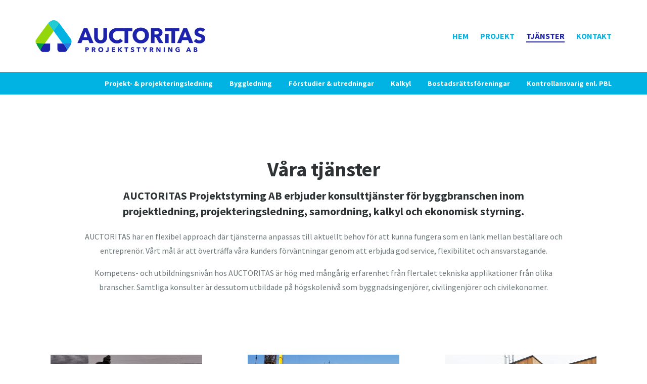

--- FILE ---
content_type: text/html; charset=UTF-8
request_url: https://www.auctoritasprojekt.se/tjanster/
body_size: 6439
content:
<!DOCTYPE HTML>
<!--[if lt IE 7]><html lang="sv-SE" prefix="og: http://ogp.me/ns#" class="no-js lt-ie9 lt-ie8 lt-ie7"> <![endif]-->
<!--[if (IE 7)&!(IEMobile)]><html lang="sv-SE" prefix="og: http://ogp.me/ns#" class="no-js lt-ie9 lt-ie8"><![endif]-->
<!--[if (IE 8)&!(IEMobile)]><html lang="sv-SE" prefix="og: http://ogp.me/ns#" class="no-js lt-ie9"><![endif]-->
<!--[if gt IE 8]><!--> <html lang="sv-SE" prefix="og: http://ogp.me/ns#" class="no-js"><!--<![endif]-->
<head>
<meta charset="UTF-8" />
<meta http-equiv="X-UA-Compatible" content="IE=edge">
<meta name="viewport" content="width=device-width">
<title>Tjänster - Auctoritas Projektstyrning</title>

<link rel="apple-touch-icon" sizes="144x144" href="">
<link rel="apple-touch-icon" sizes="114x114" href="">
<link rel="apple-touch-icon" sizes="72x72" href="">
<link rel="apple-touch-icon" href="https://wwwauctoritaspro.cdn.triggerfish.cloud/uploads/2017/11/apple-touch-icon.png">
<link rel="icon" href="https://wwwauctoritaspro.cdn.triggerfish.cloud/uploads/2017/11/favicon.ico" type="image/x-icon">

<!--[if lt IE 9]>
     <script src="//cdnjs.cloudflare.com/ajax/libs/html5shiv/3.7.2/html5shiv.min.js"></script>
     <script src="//cdnjs.cloudflare.com/ajax/libs/respond.js/1.4.2/respond.min.js"></script>
<![endif]-->
<meta name='robots' content='index, follow, max-image-preview:large, max-snippet:-1, max-video-preview:-1' />
	<style>img:is([sizes="auto" i], [sizes^="auto," i]) { contain-intrinsic-size: 3000px 1500px }</style>
	
	<!-- This site is optimized with the Yoast SEO plugin v24.5 - https://yoast.com/wordpress/plugins/seo/ -->
	<link rel="canonical" href="https://www.auctoritasprojekt.se/tjanster/" />
	<meta property="og:locale" content="sv_SE" />
	<meta property="og:type" content="article" />
	<meta property="og:title" content="Tjänster - Auctoritas Projektstyrning" />
	<meta property="og:url" content="https://www.auctoritasprojekt.se/tjanster/" />
	<meta property="og:site_name" content="Auctoritas Projektstyrning" />
	<meta property="article:modified_time" content="2022-12-29T09:44:05+00:00" />
	<meta name="twitter:card" content="summary_large_image" />
	<script type="application/ld+json" class="yoast-schema-graph">{"@context":"https://schema.org","@graph":[{"@type":"WebPage","@id":"https://www.auctoritasprojekt.se/tjanster/","url":"https://www.auctoritasprojekt.se/tjanster/","name":"Tjänster - Auctoritas Projektstyrning","isPartOf":{"@id":"https://www.auctoritasprojekt.se/#website"},"datePublished":"2017-09-29T09:15:00+00:00","dateModified":"2022-12-29T09:44:05+00:00","breadcrumb":{"@id":"https://www.auctoritasprojekt.se/tjanster/#breadcrumb"},"inLanguage":"sv-SE","potentialAction":[{"@type":"ReadAction","target":["https://www.auctoritasprojekt.se/tjanster/"]}]},{"@type":"BreadcrumbList","@id":"https://www.auctoritasprojekt.se/tjanster/#breadcrumb","itemListElement":[{"@type":"ListItem","position":1,"name":"Home","item":"https://www.auctoritasprojekt.se/"},{"@type":"ListItem","position":2,"name":"Tjänster"}]},{"@type":"WebSite","@id":"https://www.auctoritasprojekt.se/#website","url":"https://www.auctoritasprojekt.se/","name":"Auctoritas Projektstyrning","description":"","potentialAction":[{"@type":"SearchAction","target":{"@type":"EntryPoint","urlTemplate":"https://www.auctoritasprojekt.se/?s={search_term_string}"},"query-input":{"@type":"PropertyValueSpecification","valueRequired":true,"valueName":"search_term_string"}}],"inLanguage":"sv-SE"}]}</script>
	<!-- / Yoast SEO plugin. -->


<link rel='dns-prefetch' href='//fonts.googleapis.com' />
<link rel='dns-prefetch' href='//maxcdn.bootstrapcdn.com' />
<link rel='dns-prefetch' href='//wwwauctoritaspro.cdn.triggerfish.cloud' />
<link rel='stylesheet' id='wp-block-library-css' href='https://www.auctoritasprojekt.se/wp-includes/css/dist/block-library/style.min.css?ver=6.7.2' type='text/css' media='all' />
<style id='classic-theme-styles-inline-css' type='text/css'>
/*! This file is auto-generated */
.wp-block-button__link{color:#fff;background-color:#32373c;border-radius:9999px;box-shadow:none;text-decoration:none;padding:calc(.667em + 2px) calc(1.333em + 2px);font-size:1.125em}.wp-block-file__button{background:#32373c;color:#fff;text-decoration:none}
</style>
<style id='global-styles-inline-css' type='text/css'>
:root{--wp--preset--aspect-ratio--square: 1;--wp--preset--aspect-ratio--4-3: 4/3;--wp--preset--aspect-ratio--3-4: 3/4;--wp--preset--aspect-ratio--3-2: 3/2;--wp--preset--aspect-ratio--2-3: 2/3;--wp--preset--aspect-ratio--16-9: 16/9;--wp--preset--aspect-ratio--9-16: 9/16;--wp--preset--color--black: #000000;--wp--preset--color--cyan-bluish-gray: #abb8c3;--wp--preset--color--white: #ffffff;--wp--preset--color--pale-pink: #f78da7;--wp--preset--color--vivid-red: #cf2e2e;--wp--preset--color--luminous-vivid-orange: #ff6900;--wp--preset--color--luminous-vivid-amber: #fcb900;--wp--preset--color--light-green-cyan: #7bdcb5;--wp--preset--color--vivid-green-cyan: #00d084;--wp--preset--color--pale-cyan-blue: #8ed1fc;--wp--preset--color--vivid-cyan-blue: #0693e3;--wp--preset--color--vivid-purple: #9b51e0;--wp--preset--gradient--vivid-cyan-blue-to-vivid-purple: linear-gradient(135deg,rgba(6,147,227,1) 0%,rgb(155,81,224) 100%);--wp--preset--gradient--light-green-cyan-to-vivid-green-cyan: linear-gradient(135deg,rgb(122,220,180) 0%,rgb(0,208,130) 100%);--wp--preset--gradient--luminous-vivid-amber-to-luminous-vivid-orange: linear-gradient(135deg,rgba(252,185,0,1) 0%,rgba(255,105,0,1) 100%);--wp--preset--gradient--luminous-vivid-orange-to-vivid-red: linear-gradient(135deg,rgba(255,105,0,1) 0%,rgb(207,46,46) 100%);--wp--preset--gradient--very-light-gray-to-cyan-bluish-gray: linear-gradient(135deg,rgb(238,238,238) 0%,rgb(169,184,195) 100%);--wp--preset--gradient--cool-to-warm-spectrum: linear-gradient(135deg,rgb(74,234,220) 0%,rgb(151,120,209) 20%,rgb(207,42,186) 40%,rgb(238,44,130) 60%,rgb(251,105,98) 80%,rgb(254,248,76) 100%);--wp--preset--gradient--blush-light-purple: linear-gradient(135deg,rgb(255,206,236) 0%,rgb(152,150,240) 100%);--wp--preset--gradient--blush-bordeaux: linear-gradient(135deg,rgb(254,205,165) 0%,rgb(254,45,45) 50%,rgb(107,0,62) 100%);--wp--preset--gradient--luminous-dusk: linear-gradient(135deg,rgb(255,203,112) 0%,rgb(199,81,192) 50%,rgb(65,88,208) 100%);--wp--preset--gradient--pale-ocean: linear-gradient(135deg,rgb(255,245,203) 0%,rgb(182,227,212) 50%,rgb(51,167,181) 100%);--wp--preset--gradient--electric-grass: linear-gradient(135deg,rgb(202,248,128) 0%,rgb(113,206,126) 100%);--wp--preset--gradient--midnight: linear-gradient(135deg,rgb(2,3,129) 0%,rgb(40,116,252) 100%);--wp--preset--font-size--small: 13px;--wp--preset--font-size--medium: 20px;--wp--preset--font-size--large: 36px;--wp--preset--font-size--x-large: 42px;--wp--preset--spacing--20: 0.44rem;--wp--preset--spacing--30: 0.67rem;--wp--preset--spacing--40: 1rem;--wp--preset--spacing--50: 1.5rem;--wp--preset--spacing--60: 2.25rem;--wp--preset--spacing--70: 3.38rem;--wp--preset--spacing--80: 5.06rem;--wp--preset--shadow--natural: 6px 6px 9px rgba(0, 0, 0, 0.2);--wp--preset--shadow--deep: 12px 12px 50px rgba(0, 0, 0, 0.4);--wp--preset--shadow--sharp: 6px 6px 0px rgba(0, 0, 0, 0.2);--wp--preset--shadow--outlined: 6px 6px 0px -3px rgba(255, 255, 255, 1), 6px 6px rgba(0, 0, 0, 1);--wp--preset--shadow--crisp: 6px 6px 0px rgba(0, 0, 0, 1);}:where(.is-layout-flex){gap: 0.5em;}:where(.is-layout-grid){gap: 0.5em;}body .is-layout-flex{display: flex;}.is-layout-flex{flex-wrap: wrap;align-items: center;}.is-layout-flex > :is(*, div){margin: 0;}body .is-layout-grid{display: grid;}.is-layout-grid > :is(*, div){margin: 0;}:where(.wp-block-columns.is-layout-flex){gap: 2em;}:where(.wp-block-columns.is-layout-grid){gap: 2em;}:where(.wp-block-post-template.is-layout-flex){gap: 1.25em;}:where(.wp-block-post-template.is-layout-grid){gap: 1.25em;}.has-black-color{color: var(--wp--preset--color--black) !important;}.has-cyan-bluish-gray-color{color: var(--wp--preset--color--cyan-bluish-gray) !important;}.has-white-color{color: var(--wp--preset--color--white) !important;}.has-pale-pink-color{color: var(--wp--preset--color--pale-pink) !important;}.has-vivid-red-color{color: var(--wp--preset--color--vivid-red) !important;}.has-luminous-vivid-orange-color{color: var(--wp--preset--color--luminous-vivid-orange) !important;}.has-luminous-vivid-amber-color{color: var(--wp--preset--color--luminous-vivid-amber) !important;}.has-light-green-cyan-color{color: var(--wp--preset--color--light-green-cyan) !important;}.has-vivid-green-cyan-color{color: var(--wp--preset--color--vivid-green-cyan) !important;}.has-pale-cyan-blue-color{color: var(--wp--preset--color--pale-cyan-blue) !important;}.has-vivid-cyan-blue-color{color: var(--wp--preset--color--vivid-cyan-blue) !important;}.has-vivid-purple-color{color: var(--wp--preset--color--vivid-purple) !important;}.has-black-background-color{background-color: var(--wp--preset--color--black) !important;}.has-cyan-bluish-gray-background-color{background-color: var(--wp--preset--color--cyan-bluish-gray) !important;}.has-white-background-color{background-color: var(--wp--preset--color--white) !important;}.has-pale-pink-background-color{background-color: var(--wp--preset--color--pale-pink) !important;}.has-vivid-red-background-color{background-color: var(--wp--preset--color--vivid-red) !important;}.has-luminous-vivid-orange-background-color{background-color: var(--wp--preset--color--luminous-vivid-orange) !important;}.has-luminous-vivid-amber-background-color{background-color: var(--wp--preset--color--luminous-vivid-amber) !important;}.has-light-green-cyan-background-color{background-color: var(--wp--preset--color--light-green-cyan) !important;}.has-vivid-green-cyan-background-color{background-color: var(--wp--preset--color--vivid-green-cyan) !important;}.has-pale-cyan-blue-background-color{background-color: var(--wp--preset--color--pale-cyan-blue) !important;}.has-vivid-cyan-blue-background-color{background-color: var(--wp--preset--color--vivid-cyan-blue) !important;}.has-vivid-purple-background-color{background-color: var(--wp--preset--color--vivid-purple) !important;}.has-black-border-color{border-color: var(--wp--preset--color--black) !important;}.has-cyan-bluish-gray-border-color{border-color: var(--wp--preset--color--cyan-bluish-gray) !important;}.has-white-border-color{border-color: var(--wp--preset--color--white) !important;}.has-pale-pink-border-color{border-color: var(--wp--preset--color--pale-pink) !important;}.has-vivid-red-border-color{border-color: var(--wp--preset--color--vivid-red) !important;}.has-luminous-vivid-orange-border-color{border-color: var(--wp--preset--color--luminous-vivid-orange) !important;}.has-luminous-vivid-amber-border-color{border-color: var(--wp--preset--color--luminous-vivid-amber) !important;}.has-light-green-cyan-border-color{border-color: var(--wp--preset--color--light-green-cyan) !important;}.has-vivid-green-cyan-border-color{border-color: var(--wp--preset--color--vivid-green-cyan) !important;}.has-pale-cyan-blue-border-color{border-color: var(--wp--preset--color--pale-cyan-blue) !important;}.has-vivid-cyan-blue-border-color{border-color: var(--wp--preset--color--vivid-cyan-blue) !important;}.has-vivid-purple-border-color{border-color: var(--wp--preset--color--vivid-purple) !important;}.has-vivid-cyan-blue-to-vivid-purple-gradient-background{background: var(--wp--preset--gradient--vivid-cyan-blue-to-vivid-purple) !important;}.has-light-green-cyan-to-vivid-green-cyan-gradient-background{background: var(--wp--preset--gradient--light-green-cyan-to-vivid-green-cyan) !important;}.has-luminous-vivid-amber-to-luminous-vivid-orange-gradient-background{background: var(--wp--preset--gradient--luminous-vivid-amber-to-luminous-vivid-orange) !important;}.has-luminous-vivid-orange-to-vivid-red-gradient-background{background: var(--wp--preset--gradient--luminous-vivid-orange-to-vivid-red) !important;}.has-very-light-gray-to-cyan-bluish-gray-gradient-background{background: var(--wp--preset--gradient--very-light-gray-to-cyan-bluish-gray) !important;}.has-cool-to-warm-spectrum-gradient-background{background: var(--wp--preset--gradient--cool-to-warm-spectrum) !important;}.has-blush-light-purple-gradient-background{background: var(--wp--preset--gradient--blush-light-purple) !important;}.has-blush-bordeaux-gradient-background{background: var(--wp--preset--gradient--blush-bordeaux) !important;}.has-luminous-dusk-gradient-background{background: var(--wp--preset--gradient--luminous-dusk) !important;}.has-pale-ocean-gradient-background{background: var(--wp--preset--gradient--pale-ocean) !important;}.has-electric-grass-gradient-background{background: var(--wp--preset--gradient--electric-grass) !important;}.has-midnight-gradient-background{background: var(--wp--preset--gradient--midnight) !important;}.has-small-font-size{font-size: var(--wp--preset--font-size--small) !important;}.has-medium-font-size{font-size: var(--wp--preset--font-size--medium) !important;}.has-large-font-size{font-size: var(--wp--preset--font-size--large) !important;}.has-x-large-font-size{font-size: var(--wp--preset--font-size--x-large) !important;}
:where(.wp-block-post-template.is-layout-flex){gap: 1.25em;}:where(.wp-block-post-template.is-layout-grid){gap: 1.25em;}
:where(.wp-block-columns.is-layout-flex){gap: 2em;}:where(.wp-block-columns.is-layout-grid){gap: 2em;}
:root :where(.wp-block-pullquote){font-size: 1.5em;line-height: 1.6;}
</style>
<link rel='stylesheet' id='style-css' href='https://www.auctoritasprojekt.se/wp-content/themes/mackeper/style.css?ver=1.0' type='text/css' media='all' />
<link rel='stylesheet' id='fonts-css' href='https://fonts.googleapis.com/css?family=Source+Sans+Pro%3A400%2C700&#038;ver=1.0' type='text/css' media='all' />
<link rel='stylesheet' id='fontawesome-css' href='//maxcdn.bootstrapcdn.com/font-awesome/4.3.0/css/font-awesome.min.css?ver=4.3.0' type='text/css' media='all' />
<script type="text/javascript" src="https://www.auctoritasprojekt.se/wp-includes/js/jquery/jquery.min.js?ver=3.7.1" id="jquery-core-js"></script>
<link rel="https://api.w.org/" href="https://www.auctoritasprojekt.se/wp-json/" /><link rel="alternate" title="JSON" type="application/json" href="https://www.auctoritasprojekt.se/wp-json/wp/v2/pages/760" /><link rel="EditURI" type="application/rsd+xml" title="RSD" href="https://www.auctoritasprojekt.se/xmlrpc.php?rsd" />

<link rel='shortlink' href='https://www.auctoritasprojekt.se/?p=760' />
<link rel="alternate" title="oEmbed (JSON)" type="application/json+oembed" href="https://www.auctoritasprojekt.se/wp-json/oembed/1.0/embed?url=https%3A%2F%2Fwww.auctoritasprojekt.se%2Ftjanster%2F" />
<link rel="alternate" title="oEmbed (XML)" type="text/xml+oembed" href="https://www.auctoritasprojekt.se/wp-json/oembed/1.0/embed?url=https%3A%2F%2Fwww.auctoritasprojekt.se%2Ftjanster%2F&#038;format=xml" />
</head>
<body class="page-template-default page page-id-760 page-parent">
<nav id="resp-nav">
	<ul id="menu-primary-navigation" class="menu"><li id="menu-item-440" class="menu-item menu-item-type-post_type menu-item-object-page menu-item-home menu-item-440"><a href="https://www.auctoritasprojekt.se/">Hem</a></li>
<li id="menu-item-780" class="menu-item menu-item-type-post_type menu-item-object-page menu-item-780"><a href="https://www.auctoritasprojekt.se/projekt/">Projekt</a></li>
<li id="menu-item-781" class="menu-item menu-item-type-post_type menu-item-object-page current-menu-item page_item page-item-760 current_page_item menu-item-has-children menu-item-781"><a href="https://www.auctoritasprojekt.se/tjanster/" aria-current="page">Tjänster</a>
<ul class="sub-menu">
	<li id="menu-item-791" class="menu-item menu-item-type-post_type menu-item-object-page menu-item-791"><a href="https://www.auctoritasprojekt.se/tjanster/projekt-projekteringsledning/">Projekt- &#038; projekteringsledning</a></li>
	<li id="menu-item-790" class="menu-item menu-item-type-post_type menu-item-object-page menu-item-790"><a href="https://www.auctoritasprojekt.se/tjanster/byggledning/">Byggledning</a></li>
	<li id="menu-item-863" class="menu-item menu-item-type-post_type menu-item-object-page menu-item-863"><a href="https://www.auctoritasprojekt.se/tjanster/forstudie-projektanalys/">Förstudier &#038; utredningar</a></li>
	<li id="menu-item-788" class="menu-item menu-item-type-post_type menu-item-object-page menu-item-788"><a href="https://www.auctoritasprojekt.se/tjanster/kalkyl/">Kalkyl</a></li>
	<li id="menu-item-1030" class="menu-item menu-item-type-post_type menu-item-object-page menu-item-1030"><a href="https://www.auctoritasprojekt.se/tjanster/bostadsrattsforeningar/">Bostadsrättsföreningar</a></li>
	<li id="menu-item-1031" class="menu-item menu-item-type-post_type menu-item-object-page menu-item-1031"><a href="https://www.auctoritasprojekt.se/tjanster/kontrollansvar-enl-pbl/">Kontrollansvarig enl. PBL</a></li>
</ul>
</li>
<li id="menu-item-435" class="menu-item menu-item-type-post_type menu-item-object-page menu-item-has-children menu-item-435"><a href="https://www.auctoritasprojekt.se/kontakt/">Kontakt</a>
<ul class="sub-menu">
	<li id="menu-item-826" class="menu-item menu-item-type-post_type menu-item-object-page menu-item-826"><a href="https://www.auctoritasprojekt.se/kontakt/medarbetare/">Medarbetare</a></li>
	<li id="menu-item-783" class="menu-item menu-item-type-post_type menu-item-object-page menu-item-783"><a href="https://www.auctoritasprojekt.se/kontakt/karriar/">Karriär</a></li>
</ul>
</li>
</ul>	
	<span class="nav-close">
		<i class="fa fa-times"></i>
	</span>

</nav><header class="header light" id="classic-header">
	<div class="container">
				<div class="row">
			<nav id="nav" class="col-xs-12">
				<a href="https://www.auctoritasprojekt.se" class="logo">
											<img src="https://wwwauctoritaspro.cdn.triggerfish.cloud/uploads/2017/09/auctoritas-logo.png" alt="Auctoritas Projektstyrning" />
									</a>
				<ul id="menu-primary-navigation-1" class="menu"><li class="menu-item menu-item-type-post_type menu-item-object-page menu-item-home menu-item-440"><a href="https://www.auctoritasprojekt.se/">Hem</a></li>
<li class="menu-item menu-item-type-post_type menu-item-object-page menu-item-780"><a href="https://www.auctoritasprojekt.se/projekt/">Projekt</a></li>
<li class="menu-item menu-item-type-post_type menu-item-object-page current-menu-item page_item page-item-760 current_page_item menu-item-has-children menu-item-781"><a href="https://www.auctoritasprojekt.se/tjanster/" aria-current="page">Tjänster</a>
<ul class="sub-menu">
	<li class="menu-item menu-item-type-post_type menu-item-object-page menu-item-791"><a href="https://www.auctoritasprojekt.se/tjanster/projekt-projekteringsledning/">Projekt- &#038; projekteringsledning</a></li>
	<li class="menu-item menu-item-type-post_type menu-item-object-page menu-item-790"><a href="https://www.auctoritasprojekt.se/tjanster/byggledning/">Byggledning</a></li>
	<li class="menu-item menu-item-type-post_type menu-item-object-page menu-item-863"><a href="https://www.auctoritasprojekt.se/tjanster/forstudie-projektanalys/">Förstudier &#038; utredningar</a></li>
	<li class="menu-item menu-item-type-post_type menu-item-object-page menu-item-788"><a href="https://www.auctoritasprojekt.se/tjanster/kalkyl/">Kalkyl</a></li>
	<li class="menu-item menu-item-type-post_type menu-item-object-page menu-item-1030"><a href="https://www.auctoritasprojekt.se/tjanster/bostadsrattsforeningar/">Bostadsrättsföreningar</a></li>
	<li class="menu-item menu-item-type-post_type menu-item-object-page menu-item-1031"><a href="https://www.auctoritasprojekt.se/tjanster/kontrollansvar-enl-pbl/">Kontrollansvarig enl. PBL</a></li>
</ul>
</li>
<li class="menu-item menu-item-type-post_type menu-item-object-page menu-item-has-children menu-item-435"><a href="https://www.auctoritasprojekt.se/kontakt/">Kontakt</a>
<ul class="sub-menu">
	<li class="menu-item menu-item-type-post_type menu-item-object-page menu-item-826"><a href="https://www.auctoritasprojekt.se/kontakt/medarbetare/">Medarbetare</a></li>
	<li class="menu-item menu-item-type-post_type menu-item-object-page menu-item-783"><a href="https://www.auctoritasprojekt.se/kontakt/karriar/">Karriär</a></li>
</ul>
</li>
</ul>				<span class="toggle-menu">
					<i class="fa fa-bars"></i>
				</span>
			</nav>
		</div>
	</div>
</header>

<nav class="sub-nav"><div class="container"><div class="row"><div class="col-xs-12"><ul class="menu"><li class="menu-item menu-item-type-post_type menu-item-object-page menu-item-791"><a href="https://www.auctoritasprojekt.se/tjanster/projekt-projekteringsledning/">Projekt- &#038; projekteringsledning</a></li>
<li class="menu-item menu-item-type-post_type menu-item-object-page menu-item-790"><a href="https://www.auctoritasprojekt.se/tjanster/byggledning/">Byggledning</a></li>
<li class="menu-item menu-item-type-post_type menu-item-object-page menu-item-863"><a href="https://www.auctoritasprojekt.se/tjanster/forstudie-projektanalys/">Förstudier &#038; utredningar</a></li>
<li class="menu-item menu-item-type-post_type menu-item-object-page menu-item-788"><a href="https://www.auctoritasprojekt.se/tjanster/kalkyl/">Kalkyl</a></li>
<li class="menu-item menu-item-type-post_type menu-item-object-page menu-item-1030"><a href="https://www.auctoritasprojekt.se/tjanster/bostadsrattsforeningar/">Bostadsrättsföreningar</a></li>
<li class="menu-item menu-item-type-post_type menu-item-object-page menu-item-1031"><a href="https://www.auctoritasprojekt.se/tjanster/kontrollansvar-enl-pbl/">Kontrollansvarig enl. PBL</a></li>
</ul></div></div></div></nav><div id="main" role="main">
										<section class="text-block light">
	<div class="container">
		<div class="row">
							<div class="col-xs-12 col-sm-10 col-sm-offset-1 col-xs-offset-0"><div class="entry-content"><h1 style="text-align: center;">Våra tjänster</h1>
<p class="preamble" style="text-align: center;">AUCTORITAS Projektstyrning AB erbjuder konsulttjänster för byggbranschen inom projektledning, projekteringsledning, samordning, kalkyl och ekonomisk styrning.</p>
<p style="text-align: center;">AUCTORITAS har en flexibel approach där tjänsterna anpassas till aktuellt behov för att kunna fungera som en länk mellan beställare och entreprenör. Vårt mål är att överträffa våra kunders förväntningar genom att erbjuda god service, flexibilitet och ansvarstagande.</p>
<p style="text-align: center;">Kompetens- och utbildningsnivån hos AUCTORITAS är hög med mångårig erfarenhet från flertalet tekniska applikationer från olika branscher. Samtliga konsulter är dessutom utbildade på högskolenivå som byggnadsingenjörer, civilingenjörer och civilekonomer.</p>
</div></div>	        		</div>
	</div>
</section>							<section class="text-block light">
	<div class="container">
		<div class="row">
				        	<div class="col-xs-12 col-sm-4"><div class="entry-content"><h3 style="text-align: center;"><a href="https://www.auctoritasprojekt.se/tjanster/projekt-projekteringsledning/"><img fetchpriority="high" decoding="async" class="alignnone wp-image-1303 size-medium" src="https://wwwauctoritaspro.cdn.triggerfish.cloud/uploads/2022/09/Projektledning-2-300x200.jpg" alt="Projektledning" width="300" height="200" srcset="https://wwwauctoritaspro.cdn.triggerfish.cloud/uploads/2022/09/Projektledning-2-300x200.jpg 300w, https://wwwauctoritaspro.cdn.triggerfish.cloud/uploads/2022/09/Projektledning-2-1024x683.jpg 1024w, https://wwwauctoritaspro.cdn.triggerfish.cloud/uploads/2022/09/Projektledning-2-768x512.jpg 768w, https://wwwauctoritaspro.cdn.triggerfish.cloud/uploads/2022/09/Projektledning-2-1536x1024.jpg 1536w, https://wwwauctoritaspro.cdn.triggerfish.cloud/uploads/2022/09/Projektledning-2.jpg 1600w" sizes="(max-width: 300px) 100vw, 300px" /></a></h3>
<h3 style="text-align: center;">Projekt- &amp; projekteringsledning</h3>
<p style="text-align: center;">Vi erbjuder projektledare med god teknisk kunskap för att kunna bedriva komplexa projekt. Arbetsmoment som kan ingå är bl.a. projektstyrning, planering, kalkylering och ekonomiuppföljning.</p>
<p style="text-align: center;"><a href="https://www.auctoritasprojekt.se/tjanster/projekt-projekteringsledning/">Läs mer</a></p>
</div></div><div class="col-xs-12 col-sm-4"><div class="entry-content"><h3 style="text-align: center;"><a href="https://www.auctoritasprojekt.se/tjanster/byggledning/"><img decoding="async" class="alignnone size-medium wp-image-881" src="https://wwwauctoritaspro.cdn.triggerfish.cloud/uploads/2017/09/byggarbetsplats1-1-300x200.jpg" alt="Byggarbetsplats" width="300" height="200" srcset="https://wwwauctoritaspro.cdn.triggerfish.cloud/uploads/2017/09/byggarbetsplats1-1-300x200.jpg 300w, https://wwwauctoritaspro.cdn.triggerfish.cloud/uploads/2017/09/byggarbetsplats1-1-768x512.jpg 768w, https://wwwauctoritaspro.cdn.triggerfish.cloud/uploads/2017/09/byggarbetsplats1-1-1024x683.jpg 1024w, https://wwwauctoritaspro.cdn.triggerfish.cloud/uploads/2017/09/byggarbetsplats1-1.jpg 1600w" sizes="(max-width: 300px) 100vw, 300px" /></a></h3>
<h3 style="text-align: center;">Byggledning</h3>
<p style="text-align: center;">Byggledning innefattar projektledning, samordning och ekonomistyrning. Vi är på plats och tillser att projektet utförs enligt projektets gällande handlingar och tidplan.</p>
<p style="text-align: center;"><a href="https://www.auctoritasprojekt.se/tjanster/byggledning/">Läs mer</a></p>
</div></div><div class="col-xs-12 col-sm-4"><div class="entry-content"><h3 style="text-align: center;"><a href="https://www.auctoritasprojekt.se/tjanster/forstudie-projektanalys/"><img decoding="async" class="alignnone size-medium wp-image-885" src="https://wwwauctoritaspro.cdn.triggerfish.cloud/uploads/2017/10/byggprojekt-referens-auctoritas-300x200.jpg" alt="Fasad i träpanel" width="300" height="200" srcset="https://wwwauctoritaspro.cdn.triggerfish.cloud/uploads/2017/10/byggprojekt-referens-auctoritas-300x200.jpg 300w, https://wwwauctoritaspro.cdn.triggerfish.cloud/uploads/2017/10/byggprojekt-referens-auctoritas-768x512.jpg 768w, https://wwwauctoritaspro.cdn.triggerfish.cloud/uploads/2017/10/byggprojekt-referens-auctoritas-1024x683.jpg 1024w, https://wwwauctoritaspro.cdn.triggerfish.cloud/uploads/2017/10/byggprojekt-referens-auctoritas.jpg 1600w" sizes="(max-width: 300px) 100vw, 300px" /></a></h3>
<h3 style="text-align: center;">Förstudier &amp; utredningar</h3>
<p style="text-align: center;">Vi genomför förstudier i nära samarbete med fastighetsägaren för att möjliggöra beslutsfattning kring bl.a. detaljplanering, utvecklingsstrategier och projektbudgetering inför projektstart.</p>
<p style="text-align: center;"><a href="https://www.auctoritasprojekt.se/tjanster/forstudie-projektanalys/">Läs mer</a></p>
</div></div>	        		</div>
	</div>
</section>							<section class="text-block light">
	<div class="container">
		<div class="row">
				        	<div class="col-xs-12 col-sm-4"><div class="entry-content"><h3 style="text-align: center;"><a href="https://www.auctoritasprojekt.se/tjanster/kalkyl/"><img loading="lazy" decoding="async" class="alignnone size-medium wp-image-889" src="https://wwwauctoritaspro.cdn.triggerfish.cloud/uploads/2017/09/Mitt-Alby-beskuren-300x200.jpg" alt="Mitt Alby" width="300" height="200" srcset="https://wwwauctoritaspro.cdn.triggerfish.cloud/uploads/2017/09/Mitt-Alby-beskuren-300x200.jpg 300w, https://wwwauctoritaspro.cdn.triggerfish.cloud/uploads/2017/09/Mitt-Alby-beskuren-768x512.jpg 768w, https://wwwauctoritaspro.cdn.triggerfish.cloud/uploads/2017/09/Mitt-Alby-beskuren-1024x683.jpg 1024w, https://wwwauctoritaspro.cdn.triggerfish.cloud/uploads/2017/09/Mitt-Alby-beskuren.jpg 1600w" sizes="auto, (max-width: 300px) 100vw, 300px" /></a></h3>
<h3 style="text-align: center;">Kalkyl</h3>
<p style="text-align: center;">Vi genomför kalkyler för olika delar av byggprocessen från kostnadsprognoser inför investeringsbeslut till detaljerade kalkyler baserade på ritningar och systembeskrivningar.</p>
<p style="text-align: center;"><a href="https://www.auctoritasprojekt.se/tjanster/kalkyl/">Läs mer</a></p>
</div></div><div class="col-xs-12 col-sm-4"><div class="entry-content"><h3 style="text-align: center;"><a href="https://www.auctoritasprojekt.se/tjanster/bostadsrattsforeningar/"><img loading="lazy" decoding="async" class="alignnone size-medium wp-image-873" src="https://wwwauctoritaspro.cdn.triggerfish.cloud/uploads/2017/09/Vallastaden-1-300x200.jpg" alt="Nytt flerbostadshus i Vallastaden" width="300" height="200" srcset="https://wwwauctoritaspro.cdn.triggerfish.cloud/uploads/2017/09/Vallastaden-1-300x200.jpg 300w, https://wwwauctoritaspro.cdn.triggerfish.cloud/uploads/2017/09/Vallastaden-1-768x512.jpg 768w, https://wwwauctoritaspro.cdn.triggerfish.cloud/uploads/2017/09/Vallastaden-1-1024x683.jpg 1024w, https://wwwauctoritaspro.cdn.triggerfish.cloud/uploads/2017/09/Vallastaden-1.jpg 1600w" sizes="auto, (max-width: 300px) 100vw, 300px" /></a></h3>
<h3 style="text-align: center;">Bostadsrättsföreningar</h3>
<p style="text-align: center;">Vi hjälper er med tex stambyten, utbyggnad av råvind, renoveringsprojekt eller energieffektivisering. Under projektet fungerar vi som projektledare/ombud och bevakar föreningens intressen.</p>
<p style="text-align: center;"><a href="https://www.auctoritasprojekt.se/tjanster/bostadsrattsforeningar/">Läs mer</a></p>
</div></div><div class="col-xs-12 col-sm-4"><div class="entry-content"><h3 style="text-align: center;"><a href="https://www.auctoritasprojekt.se/tjanster/kontrollansvar-enl-pbl/"><img loading="lazy" decoding="async" class="alignnone size-medium wp-image-858" src="https://wwwauctoritaspro.cdn.triggerfish.cloud/uploads/2017/01/detaljer-byggprojekt-300x200.jpg" alt="Detaljer från byggprojekt" width="300" height="200" srcset="https://wwwauctoritaspro.cdn.triggerfish.cloud/uploads/2017/01/detaljer-byggprojekt-300x200.jpg 300w, https://wwwauctoritaspro.cdn.triggerfish.cloud/uploads/2017/01/detaljer-byggprojekt-768x512.jpg 768w, https://wwwauctoritaspro.cdn.triggerfish.cloud/uploads/2017/01/detaljer-byggprojekt-1024x683.jpg 1024w, https://wwwauctoritaspro.cdn.triggerfish.cloud/uploads/2017/01/detaljer-byggprojekt.jpg 1600w" sizes="auto, (max-width: 300px) 100vw, 300px" /></a></h3>
<h3 style="text-align: center;">Kontrollansvarig</h3>
<p style="text-align: center;">Vi erbjuder egna certifierade kontrollansvariga med riksbehörighet K. Vi ansvarar bl.a. för upprättande av förslag till kontrollplan och genomgång med entreprenörer fram till erhållet slutbevis.</p>
<p style="text-align: center;"><a href="https://www.auctoritasprojekt.se/tjanster/kontrollansvar-enl-pbl/">Läs mer</a></p>
</div></div>	        		</div>
	</div>
</section>							<section class="text-block dark">
	<div class="container">
		<div class="row">
							<div class="col-xs-12 col-sm-10 col-sm-offset-1 col-xs-offset-0"><div class="entry-content"><p><a href="https://wwwauctoritaspro.cdn.triggerfish.cloud/uploads/2022/11/CERTIFIKAT.png"><img loading="lazy" decoding="async" class="size-full wp-image-1350 aligncenter" src="https://wwwauctoritaspro.cdn.triggerfish.cloud/uploads/2022/11/CERTIFIKAT.png" alt="" width="550" height="105" srcset="https://wwwauctoritaspro.cdn.triggerfish.cloud/uploads/2022/11/CERTIFIKAT.png 550w, https://wwwauctoritaspro.cdn.triggerfish.cloud/uploads/2022/11/CERTIFIKAT-300x57.png 300w" sizes="auto, (max-width: 550px) 100vw, 550px" /></a></p>
</div></div>	        		</div>
	</div>
</section>							
<section class="call-to-action left">
	<div class="container">
		<div class="row">
			<div class="col-xs-12 col-sm-8">
				<p>Vill du veta mer om våra tjänster?</p>
			</div>
			<div class="col-xs-12 col-sm-4 right">
				<a href="https://www.auctoritasprojekt.se/kontakt/" target="_self" class="button">Kontakta oss</a>
			</div>
		</div>
	</div>
</section>
						</div><!-- /#main -->

<footer class="footer dark" id="big-footer">
	<div class="container">
		<div class="row">
			<div id="text-2" class="widget col-xs-12 col-sm-6 col-md-3 widget_text">			<div class="textwidget"><p>Auctoritas Projektstyrning AB<br />
Lugnets Allé 1<br />
120 65 STOCKHOLM</p>
</div>
		</div><div id="text-3" class="widget col-xs-12 col-sm-6 col-md-3 widget_text">			<div class="textwidget"><p><a href="mailto:info@auctoritasprojekt.se">info@auctoritasprojekt.se</a></p>
</div>
		</div><div id="block-7" class="widget col-xs-12 col-sm-6 col-md-3 widget_block widget_media_gallery">
<figure class="wp-block-gallery has-nested-images columns-default is-cropped wp-block-gallery-1 is-layout-flex wp-block-gallery-is-layout-flex">
<figure class="wp-block-image size-full"><a href="https://wwwauctoritaspro.cdn.triggerfish.cloud/uploads/2022/11/SBR.png" target="_blank" rel=" noreferrer noopener"><img loading="lazy" decoding="async" width="621" height="432" data-id="1342" src="https://wwwauctoritaspro.cdn.triggerfish.cloud/uploads/2022/11/SBR.png" alt="" class="wp-image-1342" srcset="https://wwwauctoritaspro.cdn.triggerfish.cloud/uploads/2022/11/SBR.png 621w, https://wwwauctoritaspro.cdn.triggerfish.cloud/uploads/2022/11/SBR-300x209.png 300w" sizes="auto, (max-width: 621px) 100vw, 621px" /></a></figure>



<figure class="wp-block-image size-full"><a href="https://wwwauctoritaspro.cdn.triggerfish.cloud/uploads/2022/11/RISE.png" target="_blank" rel=" noreferrer noopener"><img loading="lazy" decoding="async" width="620" height="431" data-id="1332" src="https://wwwauctoritaspro.cdn.triggerfish.cloud/uploads/2022/11/RISE.png" alt="" class="wp-image-1332" srcset="https://wwwauctoritaspro.cdn.triggerfish.cloud/uploads/2022/11/RISE.png 620w, https://wwwauctoritaspro.cdn.triggerfish.cloud/uploads/2022/11/RISE-300x209.png 300w" sizes="auto, (max-width: 620px) 100vw, 620px" /></a></figure>



<figure class="wp-block-image size-full is-style-default"><a href="https://wwwauctoritaspro.cdn.triggerfish.cloud/uploads/2022/11/SGBC.png" target="_blank" rel=" noreferrer noopener"><img loading="lazy" decoding="async" width="621" height="432" data-id="1340" src="https://wwwauctoritaspro.cdn.triggerfish.cloud/uploads/2022/11/SGBC.png" alt="" class="wp-image-1340" srcset="https://wwwauctoritaspro.cdn.triggerfish.cloud/uploads/2022/11/SGBC.png 621w, https://wwwauctoritaspro.cdn.triggerfish.cloud/uploads/2022/11/SGBC-300x209.png 300w" sizes="auto, (max-width: 621px) 100vw, 621px" /></a></figure>
</figure>
</div><div id="block-10" class="widget col-xs-12 col-sm-6 col-md-3 widget_block">
<ul class="wp-block-social-links is-content-justification-center is-layout-flex wp-container-core-social-links-is-layout-1 wp-block-social-links-is-layout-flex"><li class="wp-social-link wp-social-link-linkedin  wp-block-social-link"><a href="https://www.linkedin.com/company/auctoritas-projektstyrning-ab/" class="wp-block-social-link-anchor"><svg width="24" height="24" viewBox="0 0 24 24" version="1.1" xmlns="http://www.w3.org/2000/svg" aria-hidden="true" focusable="false"><path d="M19.7,3H4.3C3.582,3,3,3.582,3,4.3v15.4C3,20.418,3.582,21,4.3,21h15.4c0.718,0,1.3-0.582,1.3-1.3V4.3 C21,3.582,20.418,3,19.7,3z M8.339,18.338H5.667v-8.59h2.672V18.338z M7.004,8.574c-0.857,0-1.549-0.694-1.549-1.548 c0-0.855,0.691-1.548,1.549-1.548c0.854,0,1.547,0.694,1.547,1.548C8.551,7.881,7.858,8.574,7.004,8.574z M18.339,18.338h-2.669 v-4.177c0-0.996-0.017-2.278-1.387-2.278c-1.389,0-1.601,1.086-1.601,2.206v4.249h-2.667v-8.59h2.559v1.174h0.037 c0.356-0.675,1.227-1.387,2.526-1.387c2.703,0,3.203,1.779,3.203,4.092V18.338z"></path></svg><span class="wp-block-social-link-label screen-reader-text">LinkedIn</span></a></li></ul>
</div>		</div>
	</div>
</footer><script type="text/javascript">
  var cfg = {
  	ajax_url : 'https://www.auctoritasprojekt.se/wp-content/themes/mackeper/inc/ajax.php',
  };
</script>
<style id='core-block-supports-inline-css' type='text/css'>
.wp-block-gallery.wp-block-gallery-1{--wp--style--unstable-gallery-gap:var( --wp--style--gallery-gap-default, var( --gallery-block--gutter-size, var( --wp--style--block-gap, 0.5em ) ) );gap:var( --wp--style--gallery-gap-default, var( --gallery-block--gutter-size, var( --wp--style--block-gap, 0.5em ) ) );}.wp-container-core-social-links-is-layout-1{justify-content:center;}
</style>
<script type="text/javascript" src="https://www.auctoritasprojekt.se/wp-content/themes/mackeper/js/app.min.js?ver=1.1" id="app-js"></script>
</body>
</html>

--- FILE ---
content_type: text/css; charset=UTF-8
request_url: https://www.auctoritasprojekt.se/wp-content/themes/mackeper/style.css?ver=1.0
body_size: 12530
content:
/*!
Theme Name: Mackeper
Theme URI: http://mackeper.dev
Author: Triggerfish
Author URI: http://triggerfish.se/
Description: Project Mackeper
Version: 1.0.0
License: GNU General Public License v2 or later
License URI: http://www.gnu.org/licenses/gpl-2.0.html
Tags: wptemplate
Text Domain: wptemplate
*//*!
 * Bootstrap v3.3.2 (http://getbootstrap.com)
 * Copyright 2011-2015 Twitter, Inc.
 * Licensed under MIT (https://github.com/twbs/bootstrap/blob/master/LICENSE)
 *//*!
 * Generated using the Bootstrap Customizer (http://getbootstrap.com/customize/?id=d174cd7ee6851356473a)
 * Config saved to config.json and https://gist.github.com/d174cd7ee6851356473a
 *//*! normalize.css v3.0.2 | MIT License | git.io/normalize */html{font-family:sans-serif;-ms-text-size-adjust:100%;-webkit-text-size-adjust:100%}body{margin:0}article,aside,details,figcaption,figure,footer,header,hgroup,main,menu,nav,section,summary{display:block}audio,canvas,progress,video{display:inline-block;vertical-align:baseline}audio:not([controls]){display:none;height:0}[hidden],template{display:none}a{background-color:transparent}a:active,a:hover{outline:0}abbr[title]{border-bottom:1px dotted}b,strong{font-weight:700}dfn{font-style:italic}h1{font-size:2em;margin:.67em 0}mark{background:#ff0;color:#000}small{font-size:80%}sub,sup{font-size:75%;line-height:0;position:relative;vertical-align:baseline}sup{top:-.5em}sub{bottom:-.25em}img{border:0}svg:not(:root){overflow:hidden}figure{margin:1em 40px}hr{-moz-box-sizing:content-box;-webkit-box-sizing:content-box;box-sizing:content-box;height:0}pre{overflow:auto}code,kbd,pre,samp{font-family:monospace,monospace;font-size:1em}button,input,optgroup,select,textarea{color:inherit;font:inherit;margin:0}button{overflow:visible}button,select{text-transform:none}button,html input[type=button],input[type=reset],input[type=submit]{-webkit-appearance:button;cursor:pointer}button[disabled],html input[disabled]{cursor:default}button::-moz-focus-inner,input::-moz-focus-inner{border:0;padding:0}input{line-height:normal}input[type=checkbox],input[type=radio]{-webkit-box-sizing:border-box;-moz-box-sizing:border-box;box-sizing:border-box;padding:0}input[type=number]::-webkit-inner-spin-button,input[type=number]::-webkit-outer-spin-button{height:auto}input[type=search]{-webkit-appearance:textfield;-moz-box-sizing:content-box;-webkit-box-sizing:content-box;box-sizing:content-box}input[type=search]::-webkit-search-cancel-button,input[type=search]::-webkit-search-decoration{-webkit-appearance:none}fieldset{border:1px solid silver;margin:0 2px;padding:.35em .625em .75em}legend{border:0;padding:0}textarea{overflow:auto}optgroup{font-weight:700}table{border-collapse:collapse;border-spacing:0}td,th{padding:0}*{-webkit-box-sizing:border-box;-moz-box-sizing:border-box;box-sizing:border-box}:after,:before{-webkit-box-sizing:border-box;-moz-box-sizing:border-box;box-sizing:border-box}html{font-size:10px;-webkit-tap-highlight-color:transparent}body{font-family:"Helvetica Neue",Helvetica,Arial,sans-serif;font-size:14px;line-height:1.42857143;color:#333;background-color:#fff}button,input,select,textarea{font-family:inherit;font-size:inherit;line-height:inherit}figure{margin:0}img{vertical-align:middle}.img-responsive{display:block;max-width:100%;height:auto}.img-rounded{border-radius:6px}.img-thumbnail{padding:4px;line-height:1.42857143;background-color:#fff;border:1px solid #ddd;border-radius:4px;-webkit-transition:all .2s ease-in-out;-o-transition:all .2s ease-in-out;transition:all .2s ease-in-out;display:inline-block;max-width:100%;height:auto}.img-circle{border-radius:50%}hr{margin-top:20px;margin-bottom:20px;border:0;border-top:1px solid #eee}.sr-only{position:absolute;width:1px;height:1px;margin:-1px;padding:0;overflow:hidden;clip:rect(0,0,0,0);border:0}.sr-only-focusable:active,.sr-only-focusable:focus{position:static;width:auto;height:auto;margin:0;overflow:visible;clip:auto}.container{margin-right:auto;margin-left:auto;padding-left:15px;padding-right:15px}@media (min-width:768px){.container{width:750px}}@media (min-width:992px){.container{width:970px}}@media (min-width:1200px){.container{width:1170px}}.container-fluid{margin-right:auto;margin-left:auto;padding-left:15px;padding-right:15px}.row{margin-left:-15px;margin-right:-15px}.col-lg-1,.col-lg-10,.col-lg-11,.col-lg-12,.col-lg-2,.col-lg-3,.col-lg-4,.col-lg-5,.col-lg-6,.col-lg-7,.col-lg-8,.col-lg-9,.col-md-1,.col-md-10,.col-md-11,.col-md-12,.col-md-2,.col-md-3,.col-md-4,.col-md-5,.col-md-6,.col-md-7,.col-md-8,.col-md-9,.col-sm-1,.col-sm-10,.col-sm-11,.col-sm-12,.col-sm-2,.col-sm-3,.col-sm-4,.col-sm-5,.col-sm-6,.col-sm-7,.col-sm-8,.col-sm-9,.col-xs-1,.col-xs-10,.col-xs-11,.col-xs-12,.col-xs-2,.col-xs-3,.col-xs-4,.col-xs-5,.col-xs-6,.col-xs-7,.col-xs-8,.col-xs-9{position:relative;min-height:1px;padding-left:15px;padding-right:15px}.col-xs-1,.col-xs-10,.col-xs-11,.col-xs-12,.col-xs-2,.col-xs-3,.col-xs-4,.col-xs-5,.col-xs-6,.col-xs-7,.col-xs-8,.col-xs-9{float:left}.col-xs-12{width:100%}.col-xs-11{width:91.66666667%}.col-xs-10{width:83.33333333%}.col-xs-9{width:75%}.col-xs-8{width:66.66666667%}.col-xs-7{width:58.33333333%}.col-xs-6{width:50%}.col-xs-5{width:41.66666667%}.col-xs-4{width:33.33333333%}.col-xs-3{width:25%}.col-xs-2{width:16.66666667%}.col-xs-1{width:8.33333333%}.col-xs-pull-12{right:100%}.col-xs-pull-11{right:91.66666667%}.col-xs-pull-10{right:83.33333333%}.col-xs-pull-9{right:75%}.col-xs-pull-8{right:66.66666667%}.col-xs-pull-7{right:58.33333333%}.col-xs-pull-6{right:50%}.col-xs-pull-5{right:41.66666667%}.col-xs-pull-4{right:33.33333333%}.col-xs-pull-3{right:25%}.col-xs-pull-2{right:16.66666667%}.col-xs-pull-1{right:8.33333333%}.col-xs-pull-0{right:auto}.col-xs-push-12{left:100%}.col-xs-push-11{left:91.66666667%}.col-xs-push-10{left:83.33333333%}.col-xs-push-9{left:75%}.col-xs-push-8{left:66.66666667%}.col-xs-push-7{left:58.33333333%}.col-xs-push-6{left:50%}.col-xs-push-5{left:41.66666667%}.col-xs-push-4{left:33.33333333%}.col-xs-push-3{left:25%}.col-xs-push-2{left:16.66666667%}.col-xs-push-1{left:8.33333333%}.col-xs-push-0{left:auto}.col-xs-offset-12{margin-left:100%}.col-xs-offset-11{margin-left:91.66666667%}.col-xs-offset-10{margin-left:83.33333333%}.col-xs-offset-9{margin-left:75%}.col-xs-offset-8{margin-left:66.66666667%}.col-xs-offset-7{margin-left:58.33333333%}.col-xs-offset-6{margin-left:50%}.col-xs-offset-5{margin-left:41.66666667%}.col-xs-offset-4{margin-left:33.33333333%}.col-xs-offset-3{margin-left:25%}.col-xs-offset-2{margin-left:16.66666667%}.col-xs-offset-1{margin-left:8.33333333%}.col-xs-offset-0{margin-left:0}@media (min-width:768px){.col-sm-1,.col-sm-10,.col-sm-11,.col-sm-12,.col-sm-2,.col-sm-3,.col-sm-4,.col-sm-5,.col-sm-6,.col-sm-7,.col-sm-8,.col-sm-9{float:left}.col-sm-12{width:100%}.col-sm-11{width:91.66666667%}.col-sm-10{width:83.33333333%}.col-sm-9{width:75%}.col-sm-8{width:66.66666667%}.col-sm-7{width:58.33333333%}.col-sm-6{width:50%}.col-sm-5{width:41.66666667%}.col-sm-4{width:33.33333333%}.col-sm-3{width:25%}.col-sm-2{width:16.66666667%}.col-sm-1{width:8.33333333%}.col-sm-pull-12{right:100%}.col-sm-pull-11{right:91.66666667%}.col-sm-pull-10{right:83.33333333%}.col-sm-pull-9{right:75%}.col-sm-pull-8{right:66.66666667%}.col-sm-pull-7{right:58.33333333%}.col-sm-pull-6{right:50%}.col-sm-pull-5{right:41.66666667%}.col-sm-pull-4{right:33.33333333%}.col-sm-pull-3{right:25%}.col-sm-pull-2{right:16.66666667%}.col-sm-pull-1{right:8.33333333%}.col-sm-pull-0{right:auto}.col-sm-push-12{left:100%}.col-sm-push-11{left:91.66666667%}.col-sm-push-10{left:83.33333333%}.col-sm-push-9{left:75%}.col-sm-push-8{left:66.66666667%}.col-sm-push-7{left:58.33333333%}.col-sm-push-6{left:50%}.col-sm-push-5{left:41.66666667%}.col-sm-push-4{left:33.33333333%}.col-sm-push-3{left:25%}.col-sm-push-2{left:16.66666667%}.col-sm-push-1{left:8.33333333%}.col-sm-push-0{left:auto}.col-sm-offset-12{margin-left:100%}.col-sm-offset-11{margin-left:91.66666667%}.col-sm-offset-10{margin-left:83.33333333%}.col-sm-offset-9{margin-left:75%}.col-sm-offset-8{margin-left:66.66666667%}.col-sm-offset-7{margin-left:58.33333333%}.col-sm-offset-6{margin-left:50%}.col-sm-offset-5{margin-left:41.66666667%}.col-sm-offset-4{margin-left:33.33333333%}.col-sm-offset-3{margin-left:25%}.col-sm-offset-2{margin-left:16.66666667%}.col-sm-offset-1{margin-left:8.33333333%}.col-sm-offset-0{margin-left:0}}@media (min-width:992px){.col-md-1,.col-md-10,.col-md-11,.col-md-12,.col-md-2,.col-md-3,.col-md-4,.col-md-5,.col-md-6,.col-md-7,.col-md-8,.col-md-9{float:left}.col-md-12{width:100%}.col-md-11{width:91.66666667%}.col-md-10{width:83.33333333%}.col-md-9{width:75%}.col-md-8{width:66.66666667%}.col-md-7{width:58.33333333%}.col-md-6{width:50%}.col-md-5{width:41.66666667%}.col-md-4{width:33.33333333%}.col-md-3{width:25%}.col-md-2{width:16.66666667%}.col-md-1{width:8.33333333%}.col-md-pull-12{right:100%}.col-md-pull-11{right:91.66666667%}.col-md-pull-10{right:83.33333333%}.col-md-pull-9{right:75%}.col-md-pull-8{right:66.66666667%}.col-md-pull-7{right:58.33333333%}.col-md-pull-6{right:50%}.col-md-pull-5{right:41.66666667%}.col-md-pull-4{right:33.33333333%}.col-md-pull-3{right:25%}.col-md-pull-2{right:16.66666667%}.col-md-pull-1{right:8.33333333%}.col-md-pull-0{right:auto}.col-md-push-12{left:100%}.col-md-push-11{left:91.66666667%}.col-md-push-10{left:83.33333333%}.col-md-push-9{left:75%}.col-md-push-8{left:66.66666667%}.col-md-push-7{left:58.33333333%}.col-md-push-6{left:50%}.col-md-push-5{left:41.66666667%}.col-md-push-4{left:33.33333333%}.col-md-push-3{left:25%}.col-md-push-2{left:16.66666667%}.col-md-push-1{left:8.33333333%}.col-md-push-0{left:auto}.col-md-offset-12{margin-left:100%}.col-md-offset-11{margin-left:91.66666667%}.col-md-offset-10{margin-left:83.33333333%}.col-md-offset-9{margin-left:75%}.col-md-offset-8{margin-left:66.66666667%}.col-md-offset-7{margin-left:58.33333333%}.col-md-offset-6{margin-left:50%}.col-md-offset-5{margin-left:41.66666667%}.col-md-offset-4{margin-left:33.33333333%}.col-md-offset-3{margin-left:25%}.col-md-offset-2{margin-left:16.66666667%}.col-md-offset-1{margin-left:8.33333333%}.col-md-offset-0{margin-left:0}}@media (min-width:1200px){.col-lg-1,.col-lg-10,.col-lg-11,.col-lg-12,.col-lg-2,.col-lg-3,.col-lg-4,.col-lg-5,.col-lg-6,.col-lg-7,.col-lg-8,.col-lg-9{float:left}.col-lg-12{width:100%}.col-lg-11{width:91.66666667%}.col-lg-10{width:83.33333333%}.col-lg-9{width:75%}.col-lg-8{width:66.66666667%}.col-lg-7{width:58.33333333%}.col-lg-6{width:50%}.col-lg-5{width:41.66666667%}.col-lg-4{width:33.33333333%}.col-lg-3{width:25%}.col-lg-2{width:16.66666667%}.col-lg-1{width:8.33333333%}.col-lg-pull-12{right:100%}.col-lg-pull-11{right:91.66666667%}.col-lg-pull-10{right:83.33333333%}.col-lg-pull-9{right:75%}.col-lg-pull-8{right:66.66666667%}.col-lg-pull-7{right:58.33333333%}.col-lg-pull-6{right:50%}.col-lg-pull-5{right:41.66666667%}.col-lg-pull-4{right:33.33333333%}.col-lg-pull-3{right:25%}.col-lg-pull-2{right:16.66666667%}.col-lg-pull-1{right:8.33333333%}.col-lg-pull-0{right:auto}.col-lg-push-12{left:100%}.col-lg-push-11{left:91.66666667%}.col-lg-push-10{left:83.33333333%}.col-lg-push-9{left:75%}.col-lg-push-8{left:66.66666667%}.col-lg-push-7{left:58.33333333%}.col-lg-push-6{left:50%}.col-lg-push-5{left:41.66666667%}.col-lg-push-4{left:33.33333333%}.col-lg-push-3{left:25%}.col-lg-push-2{left:16.66666667%}.col-lg-push-1{left:8.33333333%}.col-lg-push-0{left:auto}.col-lg-offset-12{margin-left:100%}.col-lg-offset-11{margin-left:91.66666667%}.col-lg-offset-10{margin-left:83.33333333%}.col-lg-offset-9{margin-left:75%}.col-lg-offset-8{margin-left:66.66666667%}.col-lg-offset-7{margin-left:58.33333333%}.col-lg-offset-6{margin-left:50%}.col-lg-offset-5{margin-left:41.66666667%}.col-lg-offset-4{margin-left:33.33333333%}.col-lg-offset-3{margin-left:25%}.col-lg-offset-2{margin-left:16.66666667%}.col-lg-offset-1{margin-left:8.33333333%}.col-lg-offset-0{margin-left:0}}table{background-color:transparent}caption{padding-top:8px;padding-bottom:8px;color:#777;text-align:left}th{text-align:left}.table{width:100%;max-width:100%;margin-bottom:20px}.table>tbody>tr>td,.table>tbody>tr>th,.table>tfoot>tr>td,.table>tfoot>tr>th,.table>thead>tr>td,.table>thead>tr>th{padding:8px;line-height:1.42857143;vertical-align:top;border-top:1px solid #ddd}.table>thead>tr>th{vertical-align:bottom;border-bottom:2px solid #ddd}.table>caption+thead>tr:first-child>td,.table>caption+thead>tr:first-child>th,.table>colgroup+thead>tr:first-child>td,.table>colgroup+thead>tr:first-child>th,.table>thead:first-child>tr:first-child>td,.table>thead:first-child>tr:first-child>th{border-top:0}.table>tbody+tbody{border-top:2px solid #ddd}.table .table{background-color:#fff}.table-condensed>tbody>tr>td,.table-condensed>tbody>tr>th,.table-condensed>tfoot>tr>td,.table-condensed>tfoot>tr>th,.table-condensed>thead>tr>td,.table-condensed>thead>tr>th{padding:5px}.table-bordered{border:1px solid #ddd}.table-bordered>tbody>tr>td,.table-bordered>tbody>tr>th,.table-bordered>tfoot>tr>td,.table-bordered>tfoot>tr>th,.table-bordered>thead>tr>td,.table-bordered>thead>tr>th{border:1px solid #ddd}.table-bordered>thead>tr>td,.table-bordered>thead>tr>th{border-bottom-width:2px}.table-striped>tbody>tr:nth-of-type(odd){background-color:#f9f9f9}.table-hover>tbody>tr:hover{background-color:#f5f5f5}table col[class*=col-]{position:static;float:none;display:table-column}table td[class*=col-],table th[class*=col-]{position:static;float:none;display:table-cell}.table>tbody>tr.active>td,.table>tbody>tr.active>th,.table>tbody>tr>td.active,.table>tbody>tr>th.active,.table>tfoot>tr.active>td,.table>tfoot>tr.active>th,.table>tfoot>tr>td.active,.table>tfoot>tr>th.active,.table>thead>tr.active>td,.table>thead>tr.active>th,.table>thead>tr>td.active,.table>thead>tr>th.active{background-color:#f5f5f5}.table-hover>tbody>tr.active:hover>td,.table-hover>tbody>tr.active:hover>th,.table-hover>tbody>tr:hover>.active,.table-hover>tbody>tr>td.active:hover,.table-hover>tbody>tr>th.active:hover{background-color:#e8e8e8}.table>tbody>tr.success>td,.table>tbody>tr.success>th,.table>tbody>tr>td.success,.table>tbody>tr>th.success,.table>tfoot>tr.success>td,.table>tfoot>tr.success>th,.table>tfoot>tr>td.success,.table>tfoot>tr>th.success,.table>thead>tr.success>td,.table>thead>tr.success>th,.table>thead>tr>td.success,.table>thead>tr>th.success{background-color:#dff0d8}.table-hover>tbody>tr.success:hover>td,.table-hover>tbody>tr.success:hover>th,.table-hover>tbody>tr:hover>.success,.table-hover>tbody>tr>td.success:hover,.table-hover>tbody>tr>th.success:hover{background-color:#d0e9c6}.table>tbody>tr.info>td,.table>tbody>tr.info>th,.table>tbody>tr>td.info,.table>tbody>tr>th.info,.table>tfoot>tr.info>td,.table>tfoot>tr.info>th,.table>tfoot>tr>td.info,.table>tfoot>tr>th.info,.table>thead>tr.info>td,.table>thead>tr.info>th,.table>thead>tr>td.info,.table>thead>tr>th.info{background-color:#d9edf7}.table-hover>tbody>tr.info:hover>td,.table-hover>tbody>tr.info:hover>th,.table-hover>tbody>tr:hover>.info,.table-hover>tbody>tr>td.info:hover,.table-hover>tbody>tr>th.info:hover{background-color:#c4e3f3}.table>tbody>tr.warning>td,.table>tbody>tr.warning>th,.table>tbody>tr>td.warning,.table>tbody>tr>th.warning,.table>tfoot>tr.warning>td,.table>tfoot>tr.warning>th,.table>tfoot>tr>td.warning,.table>tfoot>tr>th.warning,.table>thead>tr.warning>td,.table>thead>tr.warning>th,.table>thead>tr>td.warning,.table>thead>tr>th.warning{background-color:#fcf8e3}.table-hover>tbody>tr.warning:hover>td,.table-hover>tbody>tr.warning:hover>th,.table-hover>tbody>tr:hover>.warning,.table-hover>tbody>tr>td.warning:hover,.table-hover>tbody>tr>th.warning:hover{background-color:#faf2cc}.table>tbody>tr.danger>td,.table>tbody>tr.danger>th,.table>tbody>tr>td.danger,.table>tbody>tr>th.danger,.table>tfoot>tr.danger>td,.table>tfoot>tr.danger>th,.table>tfoot>tr>td.danger,.table>tfoot>tr>th.danger,.table>thead>tr.danger>td,.table>thead>tr.danger>th,.table>thead>tr>td.danger,.table>thead>tr>th.danger{background-color:#f2dede}.table-hover>tbody>tr.danger:hover>td,.table-hover>tbody>tr.danger:hover>th,.table-hover>tbody>tr:hover>.danger,.table-hover>tbody>tr>td.danger:hover,.table-hover>tbody>tr>th.danger:hover{background-color:#ebcccc}.table-responsive{overflow-x:auto;min-height:.01%}@media screen and (max-width:767px){.table-responsive{width:100%;margin-bottom:15px;overflow-y:hidden;-ms-overflow-style:-ms-autohiding-scrollbar;border:1px solid #ddd}.table-responsive>.table{margin-bottom:0}.table-responsive>.table>tbody>tr>td,.table-responsive>.table>tbody>tr>th,.table-responsive>.table>tfoot>tr>td,.table-responsive>.table>tfoot>tr>th,.table-responsive>.table>thead>tr>td,.table-responsive>.table>thead>tr>th{white-space:nowrap}.table-responsive>.table-bordered{border:0}.table-responsive>.table-bordered>tbody>tr>td:first-child,.table-responsive>.table-bordered>tbody>tr>th:first-child,.table-responsive>.table-bordered>tfoot>tr>td:first-child,.table-responsive>.table-bordered>tfoot>tr>th:first-child,.table-responsive>.table-bordered>thead>tr>td:first-child,.table-responsive>.table-bordered>thead>tr>th:first-child{border-left:0}.table-responsive>.table-bordered>tbody>tr>td:last-child,.table-responsive>.table-bordered>tbody>tr>th:last-child,.table-responsive>.table-bordered>tfoot>tr>td:last-child,.table-responsive>.table-bordered>tfoot>tr>th:last-child,.table-responsive>.table-bordered>thead>tr>td:last-child,.table-responsive>.table-bordered>thead>tr>th:last-child{border-right:0}.table-responsive>.table-bordered>tbody>tr:last-child>td,.table-responsive>.table-bordered>tbody>tr:last-child>th,.table-responsive>.table-bordered>tfoot>tr:last-child>td,.table-responsive>.table-bordered>tfoot>tr:last-child>th{border-bottom:0}}.media{margin-top:15px}.media:first-child{margin-top:0}.media,.media-body{zoom:1;overflow:hidden}.media-body{width:10000px}.media-object{display:block}.media-right,.media>.pull-right{padding-left:10px}.media-left,.media>.pull-left{padding-right:10px}.media-body,.media-left,.media-right{display:table-cell;vertical-align:top}.media-middle{vertical-align:middle}.media-bottom{vertical-align:bottom}.media-heading{margin-top:0;margin-bottom:5px}.media-list{padding-left:0;list-style:none}.embed-responsive{position:relative;display:block;height:0;padding:0;overflow:hidden}.embed-responsive .embed-responsive-item,.embed-responsive embed,.embed-responsive iframe,.embed-responsive object,.embed-responsive video{position:absolute;top:0;left:0;bottom:0;height:100%;width:100%;border:0}.embed-responsive.embed-responsive-16by9{padding-bottom:56.25%}.embed-responsive.embed-responsive-4by3{padding-bottom:75%}.clearfix:after,.clearfix:before,.container-fluid:after,.container-fluid:before,.container:after,.container:before,.row:after,.row:before{content:" ";display:table}.clearfix:after,.container-fluid:after,.container:after,.row:after{clear:both}.text-center{text-align:center}.center-block{display:block;margin-left:auto;margin-right:auto}.pull-right{float:right!important}.pull-left{float:left!important}.hide{display:none!important}.show{display:block!important}.invisible{visibility:hidden}.text-hide{font:0/0 a;color:transparent;text-shadow:none;background-color:transparent;border:0}.hidden{display:none!important;visibility:hidden!important}.affix{position:fixed}@-ms-viewport{width:device-width}.visible-lg,.visible-md,.visible-sm,.visible-xs{display:none!important}.visible-lg-block,.visible-lg-inline,.visible-lg-inline-block,.visible-md-block,.visible-md-inline,.visible-md-inline-block,.visible-sm-block,.visible-sm-inline,.visible-sm-inline-block,.visible-xs-block,.visible-xs-inline,.visible-xs-inline-block{display:none!important}@media (max-width:767px){.visible-xs{display:block!important}table.visible-xs{display:table}tr.visible-xs{display:table-row!important}td.visible-xs,th.visible-xs{display:table-cell!important}}@media (max-width:767px){.visible-xs-block{display:block!important}}@media (max-width:767px){.visible-xs-inline{display:inline!important}}@media (max-width:767px){.visible-xs-inline-block{display:inline-block!important}}@media (min-width:768px) and (max-width:991px){.visible-sm{display:block!important}table.visible-sm{display:table}tr.visible-sm{display:table-row!important}td.visible-sm,th.visible-sm{display:table-cell!important}}@media (min-width:768px) and (max-width:991px){.visible-sm-block{display:block!important}}@media (min-width:768px) and (max-width:991px){.visible-sm-inline{display:inline!important}}@media (min-width:768px) and (max-width:991px){.visible-sm-inline-block{display:inline-block!important}}@media (min-width:992px) and (max-width:1199px){.visible-md{display:block!important}table.visible-md{display:table}tr.visible-md{display:table-row!important}td.visible-md,th.visible-md{display:table-cell!important}}@media (min-width:992px) and (max-width:1199px){.visible-md-block{display:block!important}}@media (min-width:992px) and (max-width:1199px){.visible-md-inline{display:inline!important}}@media (min-width:992px) and (max-width:1199px){.visible-md-inline-block{display:inline-block!important}}@media (min-width:1200px){.visible-lg{display:block!important}table.visible-lg{display:table}tr.visible-lg{display:table-row!important}td.visible-lg,th.visible-lg{display:table-cell!important}}@media (min-width:1200px){.visible-lg-block{display:block!important}}@media (min-width:1200px){.visible-lg-inline{display:inline!important}}@media (min-width:1200px){.visible-lg-inline-block{display:inline-block!important}}@media (max-width:767px){.hidden-xs{display:none!important}}@media (min-width:768px) and (max-width:991px){.hidden-sm{display:none!important}}@media (min-width:992px) and (max-width:1199px){.hidden-md{display:none!important}}@media (min-width:1200px){.hidden-lg{display:none!important}}.visible-print{display:none!important}@media print{.visible-print{display:block!important}table.visible-print{display:table}tr.visible-print{display:table-row!important}td.visible-print,th.visible-print{display:table-cell!important}}.visible-print-block{display:none!important}@media print{.visible-print-block{display:block!important}}.visible-print-inline{display:none!important}@media print{.visible-print-inline{display:inline!important}}.visible-print-inline-block{display:none!important}@media print{.visible-print-inline-block{display:inline-block!important}}@media print{.hidden-print{display:none!important}}ol,p,ul{list-style-type:none;padding:0;margin:0}a,a:hover{text-decoration:none}a:active,a:focus,a:hover{outline:0}:focus{outline:0}h1,h2,h3,h4,h5,h6{margin:0;padding:0}.aligncenter{margin:0 auto;text-align:center}img.aligncenter{display:block;padding:20px 0}.uppercase{text-transform:uppercase;letter-spacing:1px}.alignleft,.left{float:left}.alignright,.right{float:right}.alignright{margin:0 0 20px 20px}.alignleft{margin:0 20px 20px 0}b,strong{font-weight:700}em,i{font-style:italic}.hide-text{text-indent:100%;white-space:nowrap;overflow:hidden}html{-webkit-font-smoothing:antialiased}body{font-size:14px;font-family:'Source Sans Pro',sans-serif;font-weight:400;font-style:normal;color:#6A7578}.clickable{cursor:pointer}.entry-content .h1,.entry-content h1{font-size:40px;font-family:'Source Sans Pro',sans-serif;font-weight:700;font-style:normal;color:#2E3435;margin-bottom:.2em}@media (max-width:767px){.entry-content .h1,.entry-content h1{font-size:28px}}.entry-content .h2,.entry-content h2{font-size:30px;font-family:'Source Sans Pro',sans-serif;font-weight:700;font-style:normal;color:#2E3435;margin-bottom:.2em}@media (max-width:767px){.entry-content .h2,.entry-content h2{font-size:22px}}.entry-content .h3,.entry-content h3{font-family:'Source Sans Pro',sans-serif;font-weight:700;font-style:normal;color:#2E3435;font-size:24px;margin-bottom:.2em}@media (max-width:767px){.entry-content .h3,.entry-content h3{font-size:18px}}.entry-content .h4,.entry-content h4{font-family:'Source Sans Pro',sans-serif;font-weight:700;font-style:normal;color:#2E3435;font-size:20px;margin-bottom:.2em}.entry-content .quote{font-size:18px;font-family:'Source Sans Pro',sans-serif;font-weight:300;font-style:italic;color:#00B3E3;margin-bottom:30px;line-height:1.44em}.entry-content .quote:after,.entry-content .quote:before{content:'"';display:inline-block}.entry-content blockquote p{font-size:22px;font-family:'Source Sans Pro',sans-serif;font-weight:300;font-style:italic;color:#00B3E3;margin-bottom:30px!important;line-height:1.44em}.entry-content blockquote p:after,.entry-content blockquote p:before{content:'"';display:inline-block}.entry-content .preamble{font-size:22px;font-family:'Source Sans Pro',sans-serif;font-weight:700;font-style:normal;margin-bottom:20px;line-height:1.44em;color:#2E3435}.entry-content embed,.entry-content iframe,.entry-content img,.entry-content object,.entry-content param,.entry-content video{max-width:100%;height:auto}@media (max-width:767px){.entry-content embed,.entry-content iframe,.entry-content img,.entry-content object,.entry-content param,.entry-content video{text-align:center}}.entry-content ol,.entry-content ul{list-style-position:inside;margin:0 0 20px 20px;padding:0;font-size:16px;font-family:'Source Sans Pro',sans-serif;font-weight:400;font-style:normal}.entry-content ol li,.entry-content ul li{margin:0 0 10px;padding:0}.entry-content ul li{list-style:disc}.entry-content ol li{list-style:decimal}.entry-content p{font-size:16px;font-family:'Source Sans Pro',sans-serif;font-weight:400;font-style:normal;line-height:1.8;margin-bottom:1em}.entry-content p:last-child{margin-bottom:0}.entry-content a{color:#00B3E3;-webkit-transition:color .2s ease;-moz-transition:color .2s ease;-o-transition:color .2s ease;transition:color .2s ease}.entry-content a:hover{color:#008bb0}.entry-content .video-container{position:relative;padding-bottom:56.25%;padding-top:30px;height:0;overflow:hidden;margin-bottom:20px}.entry-content .video-container embed,.entry-content .video-container iframe,.entry-content .video-container object{position:absolute;top:0;left:0;width:100%;height:100%}.fourofour{padding:100px 0;-webkit-background-size:cover;-moz-background-size:cover;background-size:cover;background-position:center center}.fourofour .entry-content{color:#fff}.fourofour .entry-content.fourofour-no-bg{color:#F6F8F8}#resp-nav{position:fixed;top:0;left:0;right:0;bottom:0;width:100%;height:100%;z-index:-3;background:rgba(0,179,227,.9);-webkit-transition:opacity .2s ease;-moz-transition:opacity .2s ease;-o-transition:opacity .2s ease;transition:opacity .2s ease;zoom:1;filter:alpha(opacity=0);-webkit-opacity:0;-moz-opacity:0;opacity:0}#resp-nav.active{zoom:1;filter:alpha(opacity=100);-webkit-opacity:1;-moz-opacity:1;opacity:1;z-index:9999;-webkit-transition:opacity .2s ease;-moz-transition:opacity .2s ease;-o-transition:opacity .2s ease;transition:opacity .2s ease}#resp-nav .nav-close{position:absolute;top:15px;right:15px;color:#fff;cursor:pointer;font-size:28px}#resp-nav .menu{position:absolute;top:50%;-webkit-transform:translateY(-50%);-moz-transform:translateY(-50%);-ms-transform:translateY(-50%);-o-transform:translateY(-50%);transform:translateY(-50%);width:100%}#resp-nav .menu li{width:100%;display:inline-block;text-align:center;padding-bottom:12px}#resp-nav .menu li a{font-family:'Source Sans Pro',sans-serif;font-weight:700;font-style:normal;font-size:28px;color:#fff;-webkit-transition:color .2s ease;-moz-transition:color .2s ease;-o-transition:color .2s ease;transition:color .2s ease;text-transform:uppercase}#resp-nav .menu li a:hover{color:rgba(255,255,255,.8)}#resp-nav .menu li ul{width:100%}#resp-nav .menu li ul li{display:inline-block;width:auto;margin:0 12px}#resp-nav .menu li ul li a{font-size:18px;text-transform:none}.header{background-color:#FFF}.header.dark{background-color:#F6F8F8}.home #classic-header,.home #classic-header-centered,.home #header_full-width{border-bottom:none}#classic-header{padding:40px 0}@media (max-width:768px){#classic-header{padding:28px 0}}#classic-header .quick-info{position:absolute;right:15px;top:-34px}@media (max-width:768px){#classic-header .quick-info{display:none}}.dark#classic-header .quick-info{color:#fff}#classic-header .quick-info li{display:inline-block;margin-left:30px;font-family:'Source Sans Pro',sans-serif;font-weight:600;font-style:normal;font-size:12px;line-height:1}#classic-header #nav{width:100%}#classic-header #nav .toggle-menu{color:#1d23ab;font-size:22px;display:inline-block;display:none;cursor:pointer;float:right}.dark#classic-header #nav .toggle-menu{color:#fff}@media (max-width:768px){#classic-header #nav .toggle-menu{display:block}}#classic-header #nav .logo{float:left;font-family:'Source Sans Pro',sans-serif;font-weight:700;font-style:normal;font-size:32px;text-transform:uppercase;color:#F6F8F8;line-height:1}#classic-header #nav .logo img{max-width:100%;height:auto}@media (max-width:992px){#classic-header #nav .logo{width:190px}}#classic-header #nav .menu{float:right;margin-top:20px}@media (max-width:768px){#classic-header #nav .menu{display:none}}@media (min-width:768px) and (max-width:992px){#classic-header #nav .menu{margin-top:10px}}#classic-header #nav .menu .sub-menu{padding:25px 0;position:absolute;top:100%;right:0;z-index:100;min-width:100%;background:#FFF;opacity:0;visibility:hidden;-webkit-transform:translateY(20px);-moz-transform:translateY(20px);-ms-transform:translateY(20px);-o-transform:translateY(20px);transform:translateY(20px);-webkit-box-shadow:0 19px 38px rgba(0,0,0,.3);-moz-box-shadow:0 19px 38px rgba(0,0,0,.3);box-shadow:0 19px 38px rgba(0,0,0,.3);-webkit-transition:opacity .2s,visibility .2s,-webkit-transform .2s;-moz-transition:opacity .2s,visibility .2s,-moz-transform .2s;-o-transition:opacity .2s,visibility .2s,-o-transform .2s;transition:opacity .2s,visibility .2s,-webkit-transform .2s,-moz-transform .2s,-o-transform .2s,transform .2s}#classic-header #nav .menu .sub-menu li{margin:0;padding:5px 30px 5px 27px}#classic-header #nav .menu .sub-menu li a{color:#00B3E3!important;text-transform:none}#classic-header #nav .menu .sub-menu li a:after{display:none!important}#classic-header #nav .menu .sub-menu li a:hover{color:#1d23ab!important}#classic-header #nav .menu li{position:relative;display:inline-block;margin-left:20px}#classic-header #nav .menu li a{display:block;font-size:16px;font-family:'Source Sans Pro',sans-serif;font-weight:700;font-style:normal;text-transform:uppercase;color:#00B3E3;white-space:nowrap}.dark#classic-header #nav .menu li a{color:#fff}#classic-header #nav .menu li a:after{display:block;content:'';height:2px;width:0;background-color:#1d23ab;-webkit-transition:width .2s ease;-moz-transition:width .2s ease;-o-transition:width .2s ease;transition:width .2s ease}.dark#classic-header #nav .menu li a:after{background-color:#fff}#classic-header #nav .menu li a:hover{color:#1d23ab}#classic-header #nav .menu li a:hover:after{width:100%}#classic-header #nav .menu li.current-menu-item a{color:#1d23ab}#classic-header #nav .menu li.current-menu-item a:after{width:100%}#classic-header #nav .menu li:hover>.sub-menu{opacity:1;visibility:visible;-webkit-transform:translateY(0);-moz-transform:translateY(0);-ms-transform:translateY(0);-o-transform:translateY(0);transform:translateY(0)}#classic-header-centered{border-bottom:1px solid #fff;padding-bottom:60px}@media (max-width:768px){#classic-header-centered{padding:30px 0}}#classic-header-centered.dark{border-bottom:none}#classic-header-centered .toggle-menu{color:#F6F8F8;font-size:22px;display:block;display:none;cursor:pointer;float:right}.dark#classic-header-centered .toggle-menu{color:#fff}@media (max-width:768px){#classic-header-centered .toggle-menu{display:block}}#classic-header-centered .logo{display:table;margin:60px auto 30px;max-width:220px;font-family:'Source Sans Pro',sans-serif;font-weight:700;font-style:normal;font-size:32px;text-transform:uppercase;color:#F6F8F8;line-height:1}@media (max-width:768px){#classic-header-centered .logo{margin:0;float:left}}#classic-header-centered .logo img{max-width:100%;height:auto}#classic-header-centered .menu{text-align:center}@media (max-width:768px){#classic-header-centered .menu{display:none}}#classic-header-centered .menu li{display:inline-block;padding:0 15px}#classic-header-centered .menu li a{font-size:14px;font-family:'Source Sans Pro',sans-serif;font-weight:700;font-style:normal;text-transform:uppercase;color:#F6F8F8;display:block}.dark#classic-header-centered .menu li a{color:#fff}#classic-header-centered .menu li a:after{display:block;content:'';height:2px;width:0;background:#F6F8F8;-webkit-transition:width .2s ease;-moz-transition:width .2s ease;-o-transition:width .2s ease;transition:width .2s ease}.dark#classic-header-centered .menu li a:after{background-color:#fff}#classic-header-centered .menu li a:hover:after{width:100%}#classic-header-centered .menu li.current-menu-item a:after{width:100%}#header_full-width{position:fixed;top:0;left:0;z-index:900;width:100%;box-shadow:0 2px 5px rgba(0,0,0,.1)}#header_full-width #nav{width:100%;line-height:80px}#header_full-width #nav .logo{float:left;margin-left:15px;font-family:'Source Sans Pro',sans-serif;font-weight:700;font-style:normal;font-size:32px;text-transform:uppercase;color:#F6F8F8;line-height:76px}#header_full-width #nav .logo img{max-width:100%;height:auto}#header_full-width #nav .toggle-menu{color:#F6F8F8;font-size:22px;display:block;display:none;cursor:pointer;float:right}.dark#header_full-width #nav .toggle-menu{color:#fff}@media (max-width:768px){#header_full-width #nav .toggle-menu{display:block}}#header_full-width #nav .menu{float:right;margin-right:30px}@media (max-width:768px){#header_full-width #nav .menu{display:none}}#header_full-width #nav .menu li{display:inline-block;margin-left:30px;position:relative}#header_full-width #nav .menu li.current-menu-item ul{display:block}#header_full-width #nav .menu li ul{width:1000%;position:absolute;right:0;top:20px;z-index:0;display:none}#header_full-width #nav .menu li ul li{float:right;margin-left:20px;display:inline-block;height:14px}#header_full-width #nav .menu li ul li a{font-family:'Source Sans Pro',sans-serif;font-weight:400;font-style:normal;text-transform:none;font-size:12px;height:14px}#header_full-width #nav .menu li a{font-size:14px;font-family:'Source Sans Pro',sans-serif;font-weight:700;font-style:normal;text-transform:uppercase;color:#F6F8F8;display:block;-webkit-transition:color .2s ease;-moz-transition:color .2s ease;-o-transition:color .2s ease;transition:color .2s ease}.dark#header_full-width #nav .menu li a{color:#fff}#header_full-width #nav .menu li a:hover{color:#00B3E3}#header_full-width #nav .menu li[class=current-],#header_full-width #nav .menu li[class=current_]{color:#00B3E3}#header_full-width #sub-nav{background:#00B3E3;height:44px;width:100%}@media (max-width:768px){#header_full-width #sub-nav{display:none}}#header_full-width #sub-nav ul.menu{float:right;margin-right:30px;height:44px}#header_full-width #sub-nav ul.menu li{display:inline-block;margin-left:30px;height:44px;line-height:44px}#header_full-width #sub-nav ul.menu li:first-child{margin-left:0}#header_full-width #sub-nav ul.menu li a{color:#fff;font-family:'Source Sans Pro',sans-serif;font-weight:600;font-style:normal;-webkit-transition:color .2s ease;-moz-transition:color .2s ease;-o-transition:color .2s ease;transition:color .2s ease}#header_full-width #sub-nav ul.menu li a:hover{color:rgba(255,255,255,.85)}#header_full-width #sub-nav ul.menu li[class=current-] a,#header_full-width #sub-nav ul.menu li[class=current_] a{color:rgba(255,255,255,.85)}header.spacer{width:100%;height:calc(130px)}.sub-nav{background:#00B3E3;height:44px;width:100%}@media (max-width:768px){.sub-nav{display:none}}.sub-nav ul.menu{float:right;height:44px}.sub-nav ul.menu li{display:inline-block;margin-left:30px;height:44px;line-height:44px}.sub-nav ul.menu li:first-child{margin-left:0}.sub-nav ul.menu li a{color:#fff;font-family:'Source Sans Pro',sans-serif;font-weight:600;font-style:normal;-webkit-transition:color .2s ease;-moz-transition:color .2s ease;-o-transition:color .2s ease;transition:color .2s ease}.sub-nav ul.menu li a:hover{color:rgba(255,255,255,.85)}.sub-nav ul.menu li[class=current-] a,.sub-nav ul.menu li[class=current_] a{color:rgba(255,255,255,.85)}.sub-nav.centered ul.menu{width:100%;text-align:center}.sub-nav.centered ul.menu li{margin-left:15px;margin-right:15px}footer#small-footer-no-logo{color:#00B3E3;height:100px;width:100%;position:relative}@media (max-width:767px){footer#small-footer-no-logo{height:auto;padding:20px 0}}footer#small-footer-no-logo.dark{background:#2E3435;color:#fff}footer#small-footer-no-logo.dark .menu li a{color:#fff}footer#small-footer-no-logo.dark #social li a{background:#fff;color:#2E3435;-webkit-transition:color .2s ease;-moz-transition:color .2s ease;-o-transition:color .2s ease;transition:color .2s ease}footer#small-footer-no-logo.dark #social li a:hover{color:rgba(46,52,53,.85);background:#fff}footer#small-footer-no-logo .menu{display:block;position:absolute;top:50%;-webkit-transform:translateY(-40%);-moz-transform:translateY(-40%);-ms-transform:translateY(-40%);-o-transform:translateY(-40%);transform:translateY(-40%)}footer#small-footer-no-logo .menu li{display:inline-block;margin-left:15px}@media (max-width:767px){footer#small-footer-no-logo .menu li{width:100%;margin-left:0;margin-bottom:6px;text-align:center}}footer#small-footer-no-logo .menu li a{text-transform:uppercase;color:#F6F8F8;font-size:14px;font-family:Palanquin,sans-serif;font-weight:700;letter-spacing:1px}footer#small-footer-no-logo .menu li ul.sub-menu{display:none}@media (max-width:767px){footer#small-footer-no-logo .menu{position:relative;-webkit-transform:translateY(0);-moz-transform:translateY(0);-ms-transform:translateY(0);-o-transform:translateY(0);transform:translateY(0);top:0;margin-bottom:1em}}footer#small-footer-no-logo #social{display:block;position:absolute;right:30px;top:50%;-webkit-transform:translateY(-40%);-moz-transform:translateY(-40%);-ms-transform:translateY(-40%);-o-transform:translateY(-40%);transform:translateY(-40%)}footer#small-footer-no-logo #social li{display:inline-block;margin-right:15px}footer#small-footer-no-logo #social li a{display:block;height:36px;width:36px;position:relative;text-align:center;background:#F6F8F8;-webkit-border-radius:18px;-webkit-background-clip:padding-box;-moz-border-radius:18px;-moz-background-clip:padding;border-radius:18px;background-clip:padding-box;color:#fff;-webkit-transition:color .2s ease;-moz-transition:color .2s ease;-o-transition:color .2s ease;transition:color .2s ease;-webkit-transition:background .2s ease;-moz-transition:background .2s ease;-o-transition:background .2s ease;transition:background .2s ease}footer#small-footer-no-logo #social li a i{position:absolute;top:50%;left:50%;-webkit-transform:translateX(-50%) translateY(-50%);-moz-transform:translateX(-50%) translateY(-50%);-ms-transform:translateX(-50%) translateY(-50%);-o-transform:translateX(-50%) translateY(-50%);transform:translateX(-50%) translateY(-50%);font-size:20px}footer#small-footer-no-logo #social li a:hover{background:#00B3E3}@media (max-width:767px){footer#small-footer-no-logo #social{position:relative;width:100%;-webkit-transform:translateY(0);-moz-transform:translateY(0);-ms-transform:translateY(0);-o-transform:translateY(0);transform:translateY(0);right:0;text-align:center}footer#small-footer-no-logo #social li{margin:0 8px}}footer#small-footer{color:#F6F8F8;height:100px;width:100%;position:relative}@media (max-width:767px){footer#small-footer{height:auto;padding:20px 0}}footer#small-footer.dark{background:#F6F8F8;color:#fff}footer#small-footer.dark .menu li a{color:#fff}footer#small-footer.dark .logo{color:#fff}footer#small-footer .logo{max-width:220px;position:absolute;display:block;left:30px;top:50%;-webkit-transform:translateY(-50%);-moz-transform:translateY(-50%);-ms-transform:translateY(-50%);-o-transform:translateY(-50%);transform:translateY(-50%);font-family:'Source Sans Pro',sans-serif;font-weight:700;font-style:normal;font-size:24px;text-transform:uppercase;color:#F6F8F8;line-height:1}@media (max-width:767px){footer#small-footer .logo{position:relative;-webkit-transform:translateY(0);-moz-transform:translateY(0);-ms-transform:translateY(0);-o-transform:translateY(0);transform:translateY(0);top:0;left:0;margin:0 auto 1em;width:100%;text-align:center}}footer#small-footer .logo img{max-width:100%;height:auto}footer#small-footer .menu{display:block;position:absolute;top:50%;-webkit-transform:translateY(-40%);-moz-transform:translateY(-40%);-ms-transform:translateY(-40%);-o-transform:translateY(-40%);transform:translateY(-40%);right:30px}footer#small-footer .menu li{display:inline-block;margin-left:30px}@media (max-width:767px){footer#small-footer .menu li{width:100%;margin-left:0;margin-bottom:6px;text-align:center}}footer#small-footer .menu li a{text-transform:uppercase;color:#F6F8F8;font-family:'Source Sans Pro',sans-serif;font-weight:700;font-style:normal}footer#small-footer .menu li ul.sub-menu{display:none}@media (max-width:767px){footer#small-footer .menu{position:relative;-webkit-transform:translateY(0);-moz-transform:translateY(0);-ms-transform:translateY(0);-o-transform:translateY(0);transform:translateY(0);top:0;margin-bottom:1em;right:0}}.main-slider:first-child+.text-block,.text-block:first-child{padding:120px 0 60px 0}@media (max-width:767px){.main-slider:first-child+.text-block,.text-block:first-child{padding:40px 20px}}.text-block{padding:60px 0}@media (max-width:767px){.text-block{padding:calc(60px / 2) 0}}.text-block.light{background:#FFF;color:#6A7578}.text-block.dark{background:#F6F8F8;color:#6A7578}.text-block.dark .preamble{color:#00B3E3!important}.text-block .icon{width:100%;text-align:center;margin-bottom:2.4em}.text-block .icon i{font-size:84px;-webkit-transition:color .2s ease;-moz-transition:color .2s ease;-o-transition:color .2s ease;transition:color .2s ease}.text-block .clickable{-webkit-transition:color .2s ease;-moz-transition:color .2s ease;-o-transition:color .2s ease;transition:color .2s ease}.text-block .clickable:hover h1,.text-block .clickable:hover h2,.text-block .clickable:hover h3,.text-block .clickable:hover i{color:#00B3E3}@media (max-width:767px){.text-block .row div:first-child .icon{margin-top:0}.text-block .icon{margin-bottom:1em;margin-top:3em}.text-block .icon i{font-size:54px}}@media (max-width:767px){.text-block .entry-content{margin-bottom:20px}}.text-block:last-child{padding:60px 0 120px 0}.text-block.light+.call-to-action{margin-top:60px}@media (max-width:767px){.text-block.light+.call-to-action{margin-top:40px}}.call-to-action{background:#00B3E3;color:#FFF;padding:80px 0}@media (max-width:767px){.call-to-action{padding:calc(80px / 2) 0}}.call-to-action p{font-size:28px;line-height:1.4em;font-family:'Source Sans Pro',sans-serif;font-weight:400;font-style:normal}.call-to-action .button{display:inline-block;border:2px solid #FFF;font-size:24px;font-family:'Source Sans Pro',sans-serif;font-weight:400;font-style:normal;color:#FFF;padding:10px 44px;-webkit-transition:color .2s ease;-moz-transition:color .2s ease;-o-transition:color .2s ease;transition:color .2s ease;-webkit-transition:background-color .2s ease;-moz-transition:background-color .2s ease;-o-transition:background-color .2s ease;transition:background-color .2s ease}.call-to-action .button:hover{background:#FFF;color:#00B3E3}.call-to-action.center{text-align:center}.call-to-action.center .button{margin-top:2em}@media (max-width:995px){.call-to-action.center .button{margin-top:0}}.call-to-action.left{float:none}.call-to-action.left .right{text-align:right}@media (max-width:995px){.call-to-action.left .right{text-align:center}}@media (min-width:995px){.call-to-action.left .row{display:-webkit-box;display:-moz-box;display:-webkit-flex;display:-ms-flexbox;display:flex;-webkit-box-align:center;-moz-box-align:center;-webkit-align-items:center;-ms-flex-align:center;align-items:center}}.call-to-action.right{float:none}.call-to-action.right .row{-webkit-box-align:start;-moz-box-align:start;-webkit-align-items:flex-start;-ms-flex-align:start;align-items:flex-start;display:-webkit-box;display:-moz-box;display:-webkit-flex;display:-ms-flexbox;display:flex;-webkit-box-direction:normal;-moz-box-direction:normal;-webkit-box-orient:vertical;-moz-box-orient:vertical;-webkit-flex-direction:column;-ms-flex-direction:column;flex-direction:column}@media (min-width:995px){.call-to-action.right .row{display:-webkit-box;display:-moz-box;display:-webkit-flex;display:-ms-flexbox;display:flex;-webkit-box-align:center;-moz-box-align:center;-webkit-align-items:center;-ms-flex-align:center;align-items:center;-webkit-box-direction:8121991;-moz-box-direction:8121991;-webkit-box-orient:8121991;-moz-box-orient:8121991;-webkit-flex-direction:row;-ms-flex-direction:row;flex-direction:row}}@media (max-width:995px){.call-to-action.right .row div:first-child{-webkit-box-ordinal-group:2;-moz-box-ordinal-group:2;-ms-flex-order:2;-webkit-order:2;order:2}.call-to-action.right .row div:last-child{-webkit-box-ordinal-group:1;-moz-box-ordinal-group:1;-ms-flex-order:1;-webkit-order:1;order:1}}@media (max-width:995px){.call-to-action{text-align:center}.call-to-action p{margin-bottom:1em;font-size:22px}.call-to-action .button{font-size:18px}}.testimonials{padding:80px 0}.testimonials.dark{background:#F6F8F8;color:#00B3E3}.testimonials.light{background:#FFF;color:#00B3E3}@media (max-width:767px){.testimonials{padding:calc(80px / 2) 0}}@media (min-width:767px){.testimonials .slide{display:-webkit-box;display:-moz-box;display:-webkit-flex;display:-ms-flexbox;display:flex;-webkit-box-align:center;-moz-box-align:center;-webkit-align-items:center;-ms-flex-align:center;align-items:center}}.testimonials .slide .photo{width:260px;height:260px;-webkit-border-radius:50%;-webkit-background-clip:padding-box;-moz-border-radius:50%;-moz-background-clip:padding;border-radius:50%;background-clip:padding-box;overflow:hidden;background-color:#fff;background-repeat:no-repeat;background-size:cover;border:2px solid #F6F8F8}@media (max-width:768px){.testimonials .slide .photo{width:140px;height:140px;margin:0 auto 2em}}.testimonials .slide .content{padding-left:30px;font-size:20px;line-height:1.6em}@media (max-width:767px){.testimonials .slide .content{padding-left:0;text-align:center}}.testimonials .slide .content p{margin-bottom:1em;font-family:'Source Sans Pro',sans-serif;font-weight:400;font-style:normal;font-size:24px}.testimonials .slide .content span{color:#2E3435;font-family:'Source Sans Pro',sans-serif;font-weight:300;font-style:italic}.testimonials .owl-pagination{text-align:center;position:absolute;bottom:-50px;width:100%}@media (max-width:767px){.testimonials .owl-pagination{bottom:-30px}}.testimonials .owl-pagination .owl-page{display:inline-block;margin:0 6px}.testimonials .owl-pagination .owl-page span{display:block;width:11px;height:11px;-webkit-border-radius:50%;-webkit-background-clip:padding-box;-moz-border-radius:50%;-moz-background-clip:padding;border-radius:50%;background-clip:padding-box;background:#2E3435;-webkit-transition:background .2s ease;-moz-transition:background .2s ease;-o-transition:background .2s ease;transition:background .2s ease}@media (max-width:767px){.testimonials .owl-pagination .owl-page span{width:8px;height:8px}}.testimonials .owl-pagination .owl-page.active span{background:rgba(0,179,227,.7)}.owl-carousel .owl-wrapper:after{content:".";display:block;clear:both;visibility:hidden;line-height:0;height:0}.owl-carousel{display:none;position:relative;width:100%;-ms-touch-action:pan-y}.owl-carousel .owl-wrapper{display:none;position:relative;-webkit-transform:translate3d(0,0,0)}.owl-carousel .owl-wrapper-outer{overflow:hidden;position:relative;width:100%}.owl-carousel .owl-wrapper-outer.autoHeight{-webkit-transition:height .5s ease-in-out;-moz-transition:height .5s ease-in-out;-ms-transition:height .5s ease-in-out;-o-transition:height .5s ease-in-out;transition:height .5s ease-in-out}.owl-carousel .owl-item{float:left}.owl-controls .owl-buttons div,.owl-controls .owl-page{cursor:pointer}.owl-controls{-webkit-user-select:none;-khtml-user-select:none;-moz-user-select:none;-ms-user-select:none;user-select:none;-webkit-tap-highlight-color:transparent}.owl-carousel .owl-item,.owl-carousel .owl-wrapper{-webkit-backface-visibility:hidden;-moz-backface-visibility:hidden;-ms-backface-visibility:hidden;-webkit-transform:translate3d(0,0,0);-moz-transform:translate3d(0,0,0);-ms-transform:translate3d(0,0,0)}.client-logos{background-color:#F6F8F8;position:relative;z-index:1;padding:160px 0 120px}@media (max-width:767px){.client-logos{padding:40px 0 0}}.client-logos:after{content:'';position:absolute;top:0;left:0;right:0;bottom:0;opacity:.5;z-index:-1;background-repeat:no-repeat;background-size:cover}.client-logos.yes:after{background-attachment:fixed}.client-logos ul{width:auto;text-align:center}@media (min-width:767px){.client-logos ul{display:-webkit-box;display:-moz-box;display:-webkit-flex;display:-ms-flexbox;display:flex;-webkit-box-align:center;-moz-box-align:center;-webkit-align-items:center;-ms-flex-align:center;align-items:center;-webkit-box-pack:center;-moz-box-pack:center;-ms-flex-pack:center;-webkit-justify-content:center;justify-content:center;-webkit-flex-wrap:wrap;-ms-flex-wrap:wrap;flex-wrap:wrap}}.client-logos ul li{display:inline-block;margin:0 40px 40px}.client-logos ul li a img{-webkit-transition:-webkit-transform .4s ease-in-out;-moz-transition:-moz-transform .4s ease-in-out;-o-transition:-o-transform .4s ease-in-out;transition:-webkit-transform .4s ease-in-out,-moz-transform .4s ease-in-out,-o-transform .4s ease-in-out,transform .4s ease-in-out}.client-logos ul li a img:hover{-webkit-transform:translateY(-10%);-moz-transform:translateY(-10%);-ms-transform:translateY(-10%);-o-transform:translateY(-10%);transform:translateY(-10%)}@media (max-width:767px){.client-logos ul li{margin:0 20px 40px}}.forms{padding:80px 0;margin-top:40px}@media (max-width:767px){.forms{padding:calc(80px / 2) 0}}.forms .gform_confirmation_message{font-size:16px;font-family:'Source Sans Pro',sans-serif;font-weight:400;font-style:normal;line-height:1.8;margin-bottom:1em;color:#fff}.forms .gform_confirmation_message:last-child{margin-bottom:0}.forms.brand{background:#00B3E3}.forms.brand input,.forms.brand select,.forms.brand textarea{background:#fff;color:#00B3E3;border-left:15px solid #00B3E3;border-right:15px solid #00B3E3}.forms.brand button{border:2px solid #fff;color:#fff}.forms.brand h3{color:#fff}.forms.brand ::-webkit-input-placeholder{color:#00B3E3}.forms.brand :-moz-placeholder{color:#00B3E3}.forms.brand ::-moz-placeholder{color:#00B3E3}.forms.brand :-ms-input-placeholder{color:#00B3E3}.forms.light{background:#fff}.forms.light input,.forms.light select,.forms.light textarea{background:#F6F8F8;border-left:15px solid #fff;border-right:15px solid #fff;color:#1d23ab}.forms.light h3{color:#1d23ab}.forms.light button{border:2px solid #00B3E3;color:#00B3E3}.forms.light button:hover{background:#00B3E3;color:#FFF}.forms.light ::-webkit-input-placeholder{color:#1d23ab}.forms.light :-moz-placeholder{color:#1d23ab}.forms.light ::-moz-placeholder{color:#1d23ab}.forms.light :-ms-input-placeholder{color:#1d23ab}.forms.dark{background:#F6F8F8}.forms.dark input,.forms.dark textarea{background:#fff;border-left:15px solid #F6F8F8;border-right:15px solid #F6F8F8}.forms.dark h3{color:#00B3E3}.forms.dark button{border:2px solid #00B3E3;color:#00B3E3}.forms.dark button:hover{background:#00B3E3;color:#FFF}.forms.dark ::-webkit-input-placeholder{color:#00B3E3}.forms.dark :-moz-placeholder{color:#00B3E3}.forms.dark ::-moz-placeholder{color:#00B3E3}.forms.dark :-ms-input-placeholder{color:#00B3E3}.forms input,.forms select,.forms textarea{border:none;font-family:'Source Sans Pro',sans-serif;font-weight:600;font-style:normal;font-size:18px;padding:12px 26px;margin:0 0 30px;width:100%}.forms .gfield_error input,.forms .gfield_error textarea{background-color:#ef0000!important}.forms select{border:none;-webkit-border-radius:0!important;-webkit-background-clip:padding-box!important;-moz-border-radius:0!important;-moz-background-clip:padding!important;border-radius:0!important;background-clip:padding-box!important;height:49px}.forms select option{padding-left:26px!important}.forms .ginput_container{width:50%;float:left}@media (max-width:767px){.forms .ginput_container{width:100%}}.forms .gform_body li:last-child .ginput_container{width:100%}.forms .gform_heading{display:block;width:100%;text-align:center;margin-bottom:2em}@media (max-width:767px){.forms .gform_heading{margin-bottom:1em}}.forms .gform_heading h3{font-size:40px;font-family:'Source Sans Pro',sans-serif;font-weight:700;font-style:normal}@media (max-width:767px){.forms .gform_heading h3{font-size:24px}}.forms .gform-button{position:relative;overflow:hidden;display:inline-block;width:auto;font-size:24px;font-family:'Source Sans Pro',sans-serif;font-weight:400;font-style:normal;padding:10px 44px;background:0 0;-webkit-transition:color .2s ease;-moz-transition:color .2s ease;-o-transition:color .2s ease;transition:color .2s ease;-webkit-transition:background-color .2s ease;-moz-transition:background-color .2s ease;-o-transition:background-color .2s ease;transition:background-color .2s ease;float:right;margin-right:15px}.forms .gform-button:hover{background:#fff;color:#00B3E3}@media (max-width:767px){.forms .gform-button{font-size:16px}}.forms .gform-button .fa{letter-spacing:0;position:absolute;top:100px;left:50%;margin-top:-12px;margin-left:-12px;-webkit-transition:top .2s ease;-moz-transition:top .2s ease;-o-transition:top .2s ease;transition:top .2s ease}.forms .gform-button span{-webkit-transition:visibility .2s ease,opacity .2s ease;-moz-transition:visibility .2s ease,opacity .2s ease;-o-transition:visibility .2s ease,opacity .2s ease;transition:visibility .2s ease,opacity .2s ease}.forms .gform-button.loading span{visibility:hidden;opacity:0}.forms .gform-button.loading .fa{top:50%}.forms .gform_ajax_spinner{display:none}.forms label{display:none}.forms textarea{max-height:240px;max-width:100%}.forms .validation_error{margin:20px}.forms .validation_message{display:none}@media (max-width:767px){.forms input,.forms textarea{font-size:14px;padding:6px 13px;margin:0 0 20px}.forms button{float:none;margin:0 auto;display:block;font-size:18px}}.faq{padding:80px 0}@media (max-width:767px){.faq{padding:calc(80px / 2) 0}}.faq h2{font-family:'Source Sans Pro',sans-serif;font-weight:400;font-style:normal;font-size:32px;margin-bottom:1em}.faq .row{display:-webkit-box;display:-moz-box;display:-webkit-flex;display:-ms-flexbox;display:flex;-webkit-flex-wrap:wrap;-ms-flex-wrap:wrap;flex-wrap:wrap}.faq .question{position:relative;margin-bottom:30px;padding-left:50px;width:33%}@media (min-width:768px) and (max-width:992px){.faq .question{width:49%}}@media (max-width:767px){.faq .question{width:100%}}.faq .question .toggle-answer{display:block;position:absolute;top:0;left:15px;cursor:pointer;-webkit-transition:all .3s ease;-moz-transition:all .3s ease;-o-transition:all .3s ease;transition:all .3s ease}.faq .question .toggle-answer i{color:#00B3E3;font-size:24px}.faq .question .toggle-answer.active{-webkit-transform:rotate(405deg);-moz-transform:rotate(405deg);-ms-transform:rotate(405deg);-o-transform:rotate(405deg);transform:rotate(405deg);zoom:1}.faq .question .toggle-answer.active i{color:#2E3435}.faq .question .q{font-size:16px}.faq .question .a{padding:.6em 0;width:100%;font-size:14px;color:#2E3435;display:none}.faq.dark{background:#F6F8F8}.faq.dark .q{color:#2E3435}.faq.dark h2{color:#2E3435}.text-block.light+.selected-posts{margin-top:60px}@media (max-width:767px){.text-block.light+.selected-posts{margin-top:0}}.selected-posts{padding:80px 0}@media (max-width:767px){.selected-posts{padding:calc(80px / 2) 0}}.selected-posts.dark{background:#F6F8F8;color:#6A7578}.selected-posts.dark .post time{color:#6A7578}.selected-posts.dark .post .read-more{background-color:#00B3E3}.selected-posts.dark .post .read-more:hover{background-color:#008bb0}@media (max-width:767px){.selected-posts{padding-bottom:0}}.selected-posts .post{text-align:center}@media (max-width:767px){.selected-posts .post{margin-bottom:40px}}.selected-posts .post:after{display:table;content:'';clear:both}@media (max-width:767px){.selected-posts .post .thumbnail{margin-bottom:12px}}.selected-posts .post .thumbnail img{max-width:100%;height:auto}.selected-posts .post time{color:#6A7578;font-size:14px;display:block;width:100%;padding:.6em 0 1em}.selected-posts .post h3{font-family:'Source Sans Pro',sans-serif;font-weight:400;font-style:normal;font-size:22px;margin-bottom:.4em;color:#2E3435}@media (min-width:768px) and (max-width:992px){.selected-posts .post h3{font-size:20px}}.selected-posts .post .content{font-size:16px;font-family:'Source Sans Pro',sans-serif;font-weight:400;font-style:normal;line-height:1.8;margin-bottom:1em}.selected-posts .post .content:last-child{margin-bottom:0}.selected-posts .post .read-more{font-family:'Source Sans Pro',sans-serif;font-weight:700;font-style:normal;letter-spacing:1px;display:inline-block;background:#00B3E3;color:#fff;padding:10px 30px;text-transform:uppercase;-webkit-transition:background .2s ease;-moz-transition:background .2s ease;-o-transition:background .2s ease;transition:background .2s ease}.selected-posts .post .read-more:hover{background:#008bb0}@media (max-width:767px){.selected-posts .post .read-more{margin-bottom:40px}}.tabs{padding:80px 0;background:#F6F8F8}@media (max-width:767px){.tabs{padding:calc(80px / 2) 0}}.tabs .pz-tabs{position:relative}.tabs .pz-tabs:after{content:"";display:table;clear:both}.tabs .pz-tabs .tabs-navigation{width:100%}.tabs .pz-tabs .tabs-navigation li{float:left}.tabs .pz-tabs .tabs-navigation li a{background-color:#00B3E3;display:block;color:#fff;font-size:14px;text-transform:uppercase;font-family:'Source Sans Pro',sans-serif;font-weight:400;font-style:normal;-webkit-transition:background-color .2s ease;-moz-transition:background-color .2s ease;-o-transition:background-color .2s ease;transition:background-color .2s ease;padding:8px 20px}.tabs .pz-tabs .tabs-navigation li a.selected{background-color:#fff;color:#00B3E3}.tabs .pz-tabs .tabs-navigation li a i{margin-right:8px}@media (max-width:767px){.tabs .pz-tabs .tabs-navigation li a i{display:none}}.tabs .pz-tabs .tabs-content{width:100%}.tabs .pz-tabs .tabs-content li{display:none;background:#fff;padding:60px;float:left}@media (max-width:767px){.tabs .pz-tabs .tabs-content li{padding:30px 0}}.tabs .pz-tabs .tabs-content li.selected{display:block}@media (max-width:767px){.tabs .pz-tabs .tabs-content li .image{width:60%;margin:0 auto 30px}}.tabs .pz-tabs .tabs-content li .image img{max-width:100%;height:auto}.tabs .pz-tabs .tabs-content li .content{font-size:16px;font-family:'Source Sans Pro',sans-serif;font-weight:400;font-style:normal;line-height:1.8;margin-bottom:1em}.tabs .pz-tabs .tabs-content li .content:last-child{margin-bottom:0}.tabs .pz-tabs .tabs-content li .content h2{font-family:'Source Sans Pro',sans-serif;font-weight:600;font-style:normal;font-size:18px;margin-bottom:.6em}.tabs .pz-tabs .tabs-content li .content a{color:#00B3E3;text-transform:uppercase}.newsletter{padding:80px 0;background:#F6F8F8}@media (max-width:767px){.newsletter{padding:calc(80px / 2) 0}}@media (min-width:768px){.newsletter .form{display:-webkit-box;display:-moz-box;display:-webkit-flex;display:-ms-flexbox;display:flex;-webkit-box-align:center;-moz-box-align:center;-webkit-align-items:center;-ms-flex-align:center;align-items:center;-webkit-box-pack:center;-moz-box-pack:center;-ms-flex-pack:center;-webkit-justify-content:center;justify-content:center}}.newsletter h2{display:inline-block;color:#2E3435;float:left;font-size:48px;font-family:'Source Sans Pro',sans-serif;font-weight:600;font-style:normal}@media (max-width:992px) and (min-width:768px){.newsletter h2{font-size:36px}}@media (max-width:767px){.newsletter h2{width:100%;text-align:center;font-size:30px}}.newsletter .gform_wrapper{display:table;max-width:100%}@media (max-width:767px){.newsletter .gform_wrapper{display:block;width:100%}}.newsletter .gform_wrapper .gform_body{float:left;margin-left:20px}@media (max-width:767px){.newsletter .gform_wrapper .gform_body{float:none;width:100%;margin:0}}.newsletter .gform_wrapper .gform_body input{width:100%;min-width:500px;max-width:600px;border:0;background:#fff;color:#2E3435;font-family:'Source Sans Pro',sans-serif;font-weight:600;font-style:normal;font-size:18px;height:40px;padding:0 12px}@media (max-width:992px) and (min-width:768px){.newsletter .gform_wrapper .gform_body input{width:100%;min-width:1px}}@media (max-width:767px){.newsletter .gform_wrapper .gform_body input{width:100%;margin:1em 0 1.4em;min-width:1px}}.newsletter .gform_wrapper .gform_footer{float:right}@media (max-width:767px){.newsletter .gform_wrapper .gform_footer{float:none}}.newsletter .gform_wrapper .gform_footer button{border:none;background:#00B3E3;color:#fff;font-family:'Source Sans Pro',sans-serif;font-weight:600;font-style:normal;font-size:18px;height:40px;padding:0 24px}@media (max-width:767px){.newsletter .gform_wrapper .gform_footer button{display:block;margin:0 auto}}.newsletter label{display:none}.newsletter .fa-spin{display:none}.newsletter .validation_error{margin:20px;color:#FFF}.newsletter .validation_message{color:#FFF}.newsletter .gform_ajax_spinner{display:none}.twitter-feed{background:#F6F8F8;padding:80px 0;position:relative;z-index:1}@media (max-width:767px){.twitter-feed{padding:calc(80px / 2) 0}}.twitter-feed:after{content:'';position:absolute;top:0;left:0;right:0;bottom:0;opacity:.25;z-index:-1;background-repeat:no-repeat;background-size:cover;display:block}.twitter-feed.yes:after{background-attachment:fixed}.twitter-feed .icon{width:100%;text-align:center}.twitter-feed .icon i{color:#fff;font-size:52px}.twitter-feed ul{width:100%;position:relative;margin:2em 0}.twitter-feed ul li{color:#fff;font-size:32px;font-family:'Source Sans Pro',sans-serif;font-weight:300;font-style:normal;width:100%;text-align:center;padding:0 1.8em;word-wrap:break-word}@media (max-width:767px){.twitter-feed ul li{margin:0 auto;display:block;font-size:24px}}.twitter-feed ul li a{color:#00B3E3;-webkit-transition:color .2s ease;-moz-transition:color .2s ease;-o-transition:color .2s ease;transition:color .2s ease}.twitter-feed ul li a:hover{color:#0dccff}.twitter-feed ul li:before{display:none}.twitter-feed ul li .wolf-tweet-time{font-size:16px}.twitter-feed ul li .wolf-tweet-time a{color:#fff;opacity:1;font-family:'Source Sans Pro',sans-serif;font-weight:400;font-style:normal}.twitter-feed .owl-next,.twitter-feed .owl-prev{color:#fff;font-size:52px;position:absolute;top:0}.twitter-feed .owl-prev{left:-30px}@media (max-width:768px){.twitter-feed .owl-prev{left:0}}.twitter-feed .owl-next{right:-30px}@media (max-width:768px){.twitter-feed .owl-next{right:0}}.twitter-feed .owl-pagination{width:100%;text-align:center;margin-top:30px}.twitter-feed .owl-pagination div{display:inline-block}.twitter-feed .owl-pagination div.active span{background:#fff}.twitter-feed .owl-pagination div span{display:inline-block;width:11px;height:11px;-webkit-border-radius:50%;-webkit-background-clip:padding-box;-moz-border-radius:50%;-moz-background-clip:padding;border-radius:50%;background-clip:padding-box;border:#fff 1px solid;margin:0 4px}.portfolio{padding:80px 0}@media (max-width:767px){.portfolio{padding:calc(80px / 2) 0}}.portfolio h2{text-align:center;font-size:32px;font-family:'Source Sans Pro',sans-serif;font-weight:400;font-style:normal}.portfolio .content{font-size:16px;font-family:'Source Sans Pro',sans-serif;font-weight:400;font-style:normal;line-height:1.8;margin-bottom:1em;text-align:center}.portfolio .content:last-child{margin-bottom:0}.portfolio .portfolio-nav{text-align:center;padding:40px 0;float:left;width:100%}.portfolio .portfolio-nav button{display:inline-block;border:2px solid #00B3E3;background:0 0;font-family:'Source Sans Pro',sans-serif;font-weight:400;font-style:normal;font-size:16px;height:40px;padding:0 20px;color:#00B3E3;-webkit-transition:color .2s ease;-moz-transition:color .2s ease;-o-transition:color .2s ease;transition:color .2s ease;-webkit-transition:background .2s ease;-moz-transition:background .2s ease;-o-transition:background .2s ease;transition:background .2s ease;margin:0 12px}@media (max-width:767px){.portfolio .portfolio-nav button{width:50%;margin-bottom:20px}.portfolio .portfolio-nav button:last-child{margin-bottom:0}}@media (max-width:480px){.portfolio .portfolio-nav button{width:90%}}.portfolio .portfolio-nav button.is-checked{background:#00B3E3;color:#FFF}.portfolio .portfolio-items .portfolio-item{margin:1em 0}.portfolio .portfolio-items .portfolio-item img{max-width:100%;height:auto}.blog-roll{padding:80px 0}@media (max-width:767px){.blog-roll{padding:calc(80px / 2) 0}}.blog-roll h1.page-title{font-size:40px;font-family:'Source Sans Pro',sans-serif;font-weight:700;font-style:normal;margin-bottom:.2em}.blog-roll h1.page-title+.preamble{font-size:22px;font-family:'Source Sans Pro',sans-serif;font-weight:700;font-style:normal;margin-bottom:40px;line-height:1.44em}@media (max-width:992px){.blog-roll .reverse-order{display:-webkit-box;display:-moz-box;display:-webkit-flex;display:-ms-flexbox;display:flex;-webkit-box-direction:reverse;-moz-box-direction:reverse;-webkit-box-orient:vertical;-moz-box-orient:vertical;-webkit-flex-direction:column-reverse;-ms-flex-direction:column-reverse;flex-direction:column-reverse}}.post{margin-bottom:40px}.post:after{clear:both;display:block;content:''}.post .posttitle{font-size:26px;font-family:'Source Sans Pro',sans-serif;font-weight:400;font-style:normal;color:#2E3435;margin-bottom:.2em}@media (max-width:767px){.post .posttitle{font-size:22px}}.post .thumbnail{margin-bottom:20px}.post .thumbnail img{max-width:100%;height:auto}.post .post-title{font-weight:600}.post p{font-size:16px;font-family:'Source Sans Pro',sans-serif;font-weight:400;font-style:normal;line-height:1.8;margin-bottom:1em}.post p:last-child{margin-bottom:0}.post .btn{display:table;float:right;background:#00B3E3;color:#fff;padding:10px 30px;font-family:'Source Sans Pro',sans-serif;font-weight:700;font-style:normal;text-transform:uppercase;-webkit-transition:background .2s ease;-moz-transition:background .2s ease;-o-transition:background .2s ease;transition:background .2s ease}.post .btn:hover{background:#008bb0}.post .meta{color:#6A7578;font-size:14px}.post .meta ul{display:inline-block;margin-left:25px;margin-bottom:0}.post .meta ul li{display:inline-block;margin-bottom:0}.post .meta ul.tags li:after{display:inline-block;content:', ';margin-right:4px}.post .meta ul.tags li:last-child:after{content:'';margin-right:0}.post .meta ul.cats li a{color:#6A7578;font-size:14px;text-decoration:none;-webkit-transition:color .2s ease;-moz-transition:color .2s ease;-o-transition:color .2s ease;transition:color .2s ease}.post .meta ul.cats li a:hover{color:#3a4042}.post .meta ul.cats li:after{display:inline-block;content:', ';margin-right:4px}.post .meta ul.cats li:last-child:after{content:'';margin-right:0}.post-navigation a,.post-navigation span{display:inline-block;height:40px;line-height:40px;background:#00B3E3;padding:0 8px;color:#FFF;font-family:'Source Sans Pro',sans-serif;font-weight:600;font-style:normal;-webkit-transition:background .2s ease;-moz-transition:background .2s ease;-o-transition:background .2s ease;transition:background .2s ease}.post-navigation a.current,.post-navigation a:hover,.post-navigation span.current,.post-navigation span:hover{background:#008bb0}aside.sidebar .screen-reader-text{position:absolute;width:1px;height:1px;margin:-1px;padding:0;overflow:hidden;clip:rect(0,0,0,0);border:0}aside.sidebar h3{font-family:'Source Sans Pro',sans-serif;font-weight:400;font-style:normal;font-size:22px;margin-bottom:.1em}aside.sidebar ul{display:block}aside.sidebar ul li{display:block;border-top:1px solid #fff;padding:4px 0}aside.sidebar ul li:first-child{border-top:none}aside.sidebar ul li a{color:#00B3E3;font-family:'Source Sans Pro',sans-serif;font-weight:600;font-style:normal;font-size:14px;text-transform:capitalize;-webkit-transition:color .2s ease;-moz-transition:color .2s ease;-o-transition:color .2s ease;transition:color .2s ease}aside.sidebar ul li a:hover{color:#008bb0}aside.sidebar #searchform input[type=text]{width:68%;float:left;border:2px solid #00B3E3;background-color:#FFF;color:#00B3E3;padding:3px 6px;-webkit-transition:border .2s ease;-moz-transition:border .2s ease;-o-transition:border .2s ease;transition:border .2s ease}aside.sidebar #searchform input[type=text]:focus{border-color:#008bb0}aside.sidebar #searchform #searchsubmit{display:block;width:28%;float:right;background-color:#00B3E3;border:none;color:#FFF;padding:5px;-webkit-transition:background .2s ease;-moz-transition:background .2s ease;-o-transition:background .2s ease;transition:background .2s ease}aside.sidebar #searchform #searchsubmit:hover{background-color:#008bb0}aside.sidebar .widget{margin-bottom:40px}aside.sidebar .widget:last-child{margin-bottom:0}aside.sidebar .widget:after{display:block;content:'';clear:both}aside.sidebar .widget .tagcloud a{display:inline-block;font-size:14px!important;font-family:'Source Sans Pro',sans-serif;font-weight:600;font-style:normal;color:#00B3E3;-webkit-transition:color .2s ease;-moz-transition:color .2s ease;-o-transition:color .2s ease;transition:color .2s ease}aside.sidebar .widget .tagcloud a:hover{color:#008bb0}aside.sidebar .widget .tagcloud a:after{display:inline-block;content:','}aside.sidebar .widget .tagcloud a:last-child:after{content:''}aside.sidebar .widget .textwidget{font-size:14px!important;color:#2E3435;font-size:16px;font-family:'Source Sans Pro',sans-serif;font-weight:400;font-style:normal;line-height:1.8;margin-bottom:1em}aside.sidebar .widget .textwidget:last-child{margin-bottom:0}aside.sidebar .widget.widget_archive select{display:block;width:100%;-webkit-appearance:none;-moz-appearance:none;appearance:none;border:none;-webkit-border-radius:0;-webkit-background-clip:padding-box;-moz-border-radius:0;-moz-background-clip:padding;border-radius:0;background-clip:padding-box;background-color:#00B3E3;background-image:url(images/select-thingy.png);background-size:6px 10px;background-repeat:no-repeat;background-position:95% 50%;padding:5px 10px;color:#FFF}.team{padding:80px 0}.team.dark{background:#F6F8F8;color:#2E3435}.team.light{background:#FFF;color:#2E3435}.team.light .members .owl-next,.team.light .members .owl-prev{background:#FFF}.team.light .members .owl-next i,.team.light .members .owl-prev i{color:#F6F8F8}.team h2{display:inline-block;width:100%;text-align:center;font-family:'Source Sans Pro',sans-serif;font-weight:400;font-style:normal;font-size:40px}.team .preamble{font-family:'Source Sans Pro',sans-serif;font-weight:500;font-style:normal;font-size:20px;display:inline-block;width:100%;text-align:center;line-height:32px;margin-bottom:40px}.team .members{position:relative;padding:0 15px;color:#FFF}.team .members .owl-prev{position:absolute;padding:0 6px;left:3px;top:0;bottom:0;-webkit-transform:translateX(-50%);-moz-transform:translateX(-50%);-ms-transform:translateX(-50%);-o-transform:translateX(-50%);transform:translateX(-50%);background:#F6F8F8}@media (max-width:768px){.team .members .owl-prev{-webkit-transform:translateX(-25%)!important;-moz-transform:translateX(-25%)!important;-ms-transform:translateX(-25%)!important;-o-transform:translateX(-25%)!important;transform:translateX(-25%)!important}}.team .members .owl-prev i{font-size:40px;position:absolute;top:50%;-webkit-transform:translateY(-50%);-moz-transform:translateY(-50%);-ms-transform:translateY(-50%);-o-transform:translateY(-50%);transform:translateY(-50%);left:0}.team .members .owl-next{position:absolute;right:3px;top:0;bottom:0;background:#F6F8F8;-webkit-transform:translateX(50%);-moz-transform:translateX(50%);-ms-transform:translateX(50%);-o-transform:translateX(50%);transform:translateX(50%)}@media (max-width:768px){.team .members .owl-next{-webkit-transform:translateX(25%)!important;-moz-transform:translateX(25%)!important;-ms-transform:translateX(25%)!important;-o-transform:translateX(25%)!important;transform:translateX(25%)!important}}.team .members .owl-next i{font-size:40px;position:absolute;top:50%;-webkit-transform:translateY(-50%);-moz-transform:translateY(-50%);-ms-transform:translateY(-50%);-o-transform:translateY(-50%);transform:translateY(-50%);right:0}.team .member{position:relative;overflow:hidden;padding:0 15px}.team .member header{margin-bottom:1em}.team .member img{width:100%;height:auto}.team .member .hover{position:absolute;top:0;left:15px;right:15px;bottom:0;background:rgba(0,179,227,.8);padding:30px;zoom:1;filter:alpha(opacity=0);-webkit-opacity:0;-moz-opacity:0;opacity:0;-webkit-transition:opacity .2s ease;-moz-transition:opacity .2s ease;-o-transition:opacity .2s ease;transition:opacity .2s ease}.team .member .hover:hover{zoom:1;filter:alpha(opacity=100);-webkit-opacity:1;-moz-opacity:1;opacity:1}.team .member .hover h3{font-size:20px;font-family:'Source Sans Pro',sans-serif;font-weight:600;font-style:normal;line-height:1em}.team .member .hover span{font-size:14px;font-family:'Source Sans Pro',sans-serif;font-weight:400;font-style:normal}.team .member .hover a{color:inherit}.team .member .hover a:hover{color:#fff}.team .member .hover .social-media{position:absolute;bottom:20px}.team .member .hover .social-media li{display:block;float:left;margin-right:8px}.team .member .hover .social-media li:last-child{margin-right:0}.team .member .hover .social-media li a{background:#FFF;width:32px;height:32px;-webkit-border-radius:50%;-webkit-background-clip:padding-box;-moz-border-radius:50%;-moz-background-clip:padding;border-radius:50%;background-clip:padding-box;overflow:hidden;display:block;text-align:center;line-height:32px;-webkit-transition:background .2s ease;-moz-transition:background .2s ease;-o-transition:background .2s ease;transition:background .2s ease}.team .member .hover .social-media li a:hover{background:rgba(255,255,255,.85)}.team .member .hover .social-media li a i{color:#00B3E3;font-size:16px}.image-two-columns .image-holder{color:#fff;-webkit-background-size:cover;-moz-background-size:cover;background-size:cover;padding:120px 0}@media (max-width:767px){.image-two-columns .image-holder{padding:calc(120px / 2) 0}}.image-two-columns .content-holder{padding:80px 0}@media (max-width:767px){.image-two-columns .content-holder{padding:calc(80px / 2) 0}}.image-two-columns .content-holder .read-more{font-family:'Source Sans Pro',sans-serif;font-weight:400;font-style:normal;text-transform:uppercase}.google-map{width:100%;height:380px}.google-map .gm-style-iw h3{font-size:16px;font-family:'Source Sans Pro',sans-serif;font-weight:700;font-style:normal;color:#2E3435}.google-map .gm-style-iw p{font-size:14px;font-family:'Source Sans Pro',sans-serif;font-weight:400;font-style:normal;color:#6A7578}.google-map .gm-style-iw p a{color:#00B3E3;font-weight:700;-webkit-transition:color .2s ease;-moz-transition:color .2s ease;-o-transition:color .2s ease;transition:color .2s ease}.google-map .gm-style-iw p a:hover{color:rgba(0,179,227,.9)}/*! fancyBox v2.1.5 fancyapps.com | fancyapps.com/fancybox/#license */.fancybox-image,.fancybox-inner,.fancybox-nav,.fancybox-nav span,.fancybox-outer,.fancybox-skin,.fancybox-tmp,.fancybox-wrap,.fancybox-wrap iframe,.fancybox-wrap object{padding:0;margin:0;border:0;outline:0;vertical-align:top}.fancybox-wrap{position:absolute;top:0;left:0;z-index:8020}.fancybox-skin{position:relative;background:#f9f9f9;color:#444;text-shadow:none;-webkit-border-radius:4px;-moz-border-radius:4px;border-radius:4px}.fancybox-opened{z-index:8030}.fancybox-opened .fancybox-skin{-webkit-box-shadow:0 10px 25px rgba(0,0,0,.5);-moz-box-shadow:0 10px 25px rgba(0,0,0,.5);box-shadow:0 10px 25px rgba(0,0,0,.5)}.fancybox-inner,.fancybox-outer{position:relative}.fancybox-inner{overflow:hidden}.fancybox-type-iframe .fancybox-inner{-webkit-overflow-scrolling:touch}.fancybox-error{color:#444;font:14px/20px "Helvetica Neue",Helvetica,Arial,sans-serif;margin:0;padding:15px;white-space:nowrap}.fancybox-iframe,.fancybox-image{display:block;width:100%;height:100%}.fancybox-image{max-width:100%;max-height:100%}#fancybox-loading,.fancybox-close,.fancybox-next span,.fancybox-prev span{background-image:url(images/fancybox_sprite.png)}#fancybox-loading{position:fixed;top:50%;left:50%;margin-top:-22px;margin-left:-22px;background-position:0 -108px;opacity:.8;cursor:pointer;z-index:8060}#fancybox-loading div{width:44px;height:44px;background:url(images/fancybox_loading.gif) center center no-repeat}.fancybox-close{position:absolute;top:-18px;right:-18px;width:36px;height:36px;cursor:pointer;z-index:8040}.fancybox-nav{position:absolute;top:0;width:40%;height:100%;cursor:pointer;text-decoration:none;background:transparent url(images/blank.gif);-webkit-tap-highlight-color:transparent;z-index:8040}.fancybox-prev{left:0}.fancybox-next{right:0}.fancybox-nav span{position:absolute;top:50%;width:36px;height:34px;margin-top:-18px;cursor:pointer;z-index:8040;visibility:hidden}.fancybox-prev span{left:10px;background-position:0 -36px}.fancybox-next span{right:10px;background-position:0 -72px}.fancybox-nav:hover span{visibility:visible}.fancybox-tmp{position:absolute;top:-99999px;left:-99999px;visibility:hidden;max-width:99999px;max-height:99999px;overflow:visible!important}.fancybox-lock{overflow:hidden!important;width:auto}.fancybox-lock body{overflow:hidden!important}.fancybox-lock-test{overflow-y:hidden!important}.fancybox-overlay{position:absolute;top:0;left:0;overflow:hidden;display:none;z-index:8010;background:url(images/fancybox_overlay.png)}.fancybox-overlay-fixed{position:fixed;bottom:0;right:0}.fancybox-lock .fancybox-overlay{overflow:auto;overflow-y:scroll}.fancybox-title{visibility:hidden;font:400 13px/20px "Helvetica Neue",Helvetica,Arial,sans-serif;position:relative;text-shadow:none;z-index:8050}.fancybox-opened .fancybox-title{visibility:visible}.fancybox-title-float-wrap{position:absolute;bottom:0;right:50%;margin-bottom:-35px;z-index:8050;text-align:center}.fancybox-title-float-wrap .child{display:inline-block;margin-right:-100%;padding:2px 20px;background:0 0;background:rgba(0,0,0,.8);-webkit-border-radius:15px;-moz-border-radius:15px;border-radius:15px;text-shadow:0 1px 2px #222;color:#FFF;font-weight:700;line-height:24px;white-space:nowrap}.fancybox-title-outside-wrap{position:relative;margin-top:10px;color:#fff}.fancybox-title-inside-wrap{padding-top:10px}.fancybox-title-over-wrap{position:absolute;bottom:0;left:0;color:#fff;padding:10px;background:#000;background:rgba(0,0,0,.8)}@media only screen and (-webkit-min-device-pixel-ratio:1.5),only screen and (min--moz-device-pixel-ratio:1.5),only screen and (min-device-pixel-ratio:1.5){#fancybox-loading,.fancybox-close,.fancybox-next span,.fancybox-prev span{background-image:url(images/fancybox_sprite@2x.png);background-size:44px 152px}#fancybox-loading div{background-image:url(images/fancybox_loading@2x.gif);background-size:24px 24px}}.main-slider .slide{display:-webkit-box;display:-moz-box;display:-webkit-flex;display:-ms-flexbox;display:flex;-webkit-box-align:center;-moz-box-align:center;-webkit-align-items:center;-ms-flex-align:center;align-items:center;background-repeat:no-repeat;-webkit-background-size:cover;-moz-background-size:cover;background-size:cover;background-position:center center;padding:140px 0;-webkit-transition:padding .2s ease;-moz-transition:padding .2s ease;-o-transition:padding .2s ease;transition:padding .2s ease;height:600px}@media (max-width:767px){.main-slider .slide{padding:calc(140px / 2) 0}}@media (max-width:767px){.main-slider .slide{height:300px}}@media (max-width:767px){.main-slider .slide.no-content{height:300px}}.main-slider .slide .slide-content{color:#fff;font-family:'Source Sans Pro',sans-serif;font-weight:400;font-style:normal;font-size:40px;line-height:44px;text-align:center}@media (max-width:767px){.main-slider .slide .slide-content{text-align:center;font-size:24px;line-height:28px;margin:30px}}@media (min-width:768px) and (max-width:992px){.main-slider .slide .slide-content{text-align:center;font-size:30px;line-height:34px;margin:30px}}.main-slider .slide .slide-content .button{font-family:'Source Sans Pro',sans-serif;font-weight:400;font-style:normal;font-size:18px;line-height:1;display:inline-block;background:#00B3E3;color:#fff;padding:.8em 2em;margin-top:1em;-webkit-transition:background .2s ease;-moz-transition:background .2s ease;-o-transition:background .2s ease;transition:background .2s ease}@media (max-width:767px){.main-slider .slide .slide-content .button{font-size:16px}}.main-slider .slide .slide-content .button:hover{background:#00a3cf}.main-slider .owl-buttons{position:absolute;top:50%;font-size:84px;color:#FFF;width:100%}@media (max-width:995px){.main-slider .owl-buttons{font-size:44px}}.main-slider .owl-buttons .owl-prev{position:absolute;left:20px;-webkit-transform:translateY(-50%);-moz-transform:translateY(-50%);-ms-transform:translateY(-50%);-o-transform:translateY(-50%);transform:translateY(-50%)}.main-slider .owl-buttons .owl-next{position:absolute;right:20px;-webkit-transform:translateY(-50%);-moz-transform:translateY(-50%);-ms-transform:translateY(-50%);-o-transform:translateY(-50%);transform:translateY(-50%)}.fullwidth_block{padding:80px 0;-webkit-background-size:cover;-moz-background-size:cover;background-size:cover;background-position:center center;background-color:#00B3E3}@media (max-width:767px){.fullwidth_block{padding:calc(80px / 2) 0}}.fullwidth_block.parallax{background-attachment:fixed}.fullwidth_block .entry-content{color:#FFF}.fullwidth_block .entry-content h2{color:#FFF}#big-footer{color:#F6F8F8}#big-footer .widget{padding-top:60px;padding-bottom:60px}@media (max-width:767px){#big-footer .widget{padding-top:30px;padding-bottom:0}#big-footer .widget:last-child{padding-bottom:30px}}#big-footer.dark{color:#fff;background:#2E3435}#big-footer .logo-widget{color:#fff;font-size:28px;font-family:'Source Sans Pro',sans-serif;font-weight:700;font-style:normal;text-transform:uppercase}@media (max-width:767px){#big-footer .logo-widget{text-align:center;width:100%;display:block}}#big-footer .footer-title{font-family:'Source Sans Pro',sans-serif;font-weight:700;font-style:normal;text-transform:uppercase;margin-bottom:14px;font-size:22px}@media (max-width:767px){#big-footer .footer-title{display:block;width:100%;text-align:center;margin-bottom:12px}}#big-footer .textwidget p{font-size:16px;line-height:1.8;margin-bottom:1em;line-height:1.33em;margin-bottom:.88em;font-family:'Source Sans Pro',sans-serif;font-weight:400;font-style:normal;color:#fff}#big-footer .textwidget p:last-child{margin-bottom:0}#big-footer .textwidget p:last-child{margin-bottom:0}@media (max-width:767px){#big-footer .textwidget p{text-align:center}}#big-footer .textwidget p a{color:#F6F8F8;-webkit-transition:color .2s ease;-moz-transition:color .2s ease;-o-transition:color .2s ease;transition:color .2s ease}#big-footer .textwidget p a:hover{color:rgba(246,248,248,.85);text-decoration:underline}#big-footer .menu li{display:block;width:100%}@media (max-width:767px){#big-footer .menu li{text-align:center}}#big-footer .menu li ul.sub-menu{display:none}#big-footer .menu li a{color:#fff;font-size:16px;font-weight:400;line-height:1.8;margin-bottom:1em;line-height:1.33em;font-family:'Source Sans Pro',sans-serif;font-weight:700;font-style:normal;-webkit-transition:color .2s ease;-moz-transition:color .2s ease;-o-transition:color .2s ease;transition:color .2s ease}#big-footer .menu li a:last-child{margin-bottom:0}#big-footer .menu li a:hover{color:#fff;text-decoration:underline}@media (max-width:767px){#big-footer .social-media{text-align:center}}#big-footer .social-media li{display:inline-block;margin-right:12px}#big-footer .social-media li a{display:block;width:36px;height:36px;-webkit-border-radius:50%;-webkit-background-clip:padding-box;-moz-border-radius:50%;-moz-background-clip:padding;border-radius:50%;background-clip:padding-box;background:#fff;color:#2E3435;font-size:20px;line-height:36px;text-align:center;-webkit-transition:color .2s ease;-moz-transition:color .2s ease;-o-transition:color .2s ease;transition:color .2s ease}#big-footer .social-media li a:hover{color:rgba(0,179,227,.85)}#big-footer .gform_wrapper{position:relative}#big-footer .gform_wrapper .validation_error{margin-bottom:.5em}#big-footer .gform_wrapper .gform_ajax_spinner{display:none}#big-footer .gform_body{width:80%;float:left}#big-footer .gform_body label{display:none}#big-footer .gform_body input[type=text],#big-footer .gform_body input[type=email]{background:#fff;color:#2E3435;font-size:14px;font-family:'Source Sans Pro',sans-serif;font-weight:500;font-style:normal;height:36px;padding:0 0 0 8px;width:100%;border:none}#big-footer .gform_body .validation_message{display:none}#big-footer .gform_footer{width:20%;float:right}#big-footer .gform_footer button{width:100%;height:36px;display:block;border:none;background:#F6F8F8;color:#00B3E3;font-size:20px}#big-footer .gform_footer button .fa-cog{display:none}#big-footer .gform_footer button.loading .fa-envelope-o{display:none}#big-footer .gform_footer button.loading .fa-cog{display:inline-block}#fullscreen-header,.fs-head-scroll{background:#FFF;width:100%;box-shadow:0 5px 10px rgba(0,0,0,.1);position:fixed;left:0;z-index:900}#fullscreen-header #nav,.fs-head-scroll #nav{padding:0 15px;width:100%;position:relative;height:130px}#fullscreen-header #nav .toggle-menu,.fs-head-scroll #nav .toggle-menu{color:#000;font-size:22px;display:inline-block;position:absolute;top:50%;right:15px;-webkit-transform:translateY(-50%);-moz-transform:translateY(-50%);-ms-transform:translateY(-50%);-o-transform:translateY(-50%);transform:translateY(-50%);display:none;cursor:pointer}@media (max-width:1200px){#fullscreen-header #nav .toggle-menu,.fs-head-scroll #nav .toggle-menu{display:block}}#fullscreen-header #nav .logo,.fs-head-scroll #nav .logo{color:#F6F8F8;font-family:Montserrat,sans-serif;font-weight:700;text-transform:uppercase;font-size:32px;position:absolute;line-height:1;left:15px;top:50%;-webkit-transform:translateY(-50%);-moz-transform:translateY(-50%);-ms-transform:translateY(-50%);-o-transform:translateY(-50%);transform:translateY(-50%)}@media (max-width:767px){#fullscreen-header #nav .logo,#fullscreen-header #nav img,.fs-head-scroll #nav .logo,.fs-head-scroll #nav img{width:310px!important}}#fullscreen-header #nav ul,.fs-head-scroll #nav ul{margin:0;padding:0;list-style:none;position:absolute;right:15px;top:50%;-webkit-transform:translateY(-50%);-moz-transform:translateY(-50%);-ms-transform:translateY(-50%);-o-transform:translateY(-50%);transform:translateY(-50%)}@media (max-width:1200px){#fullscreen-header #nav ul,.fs-head-scroll #nav ul{display:none}}#fullscreen-header #nav ul li,.fs-head-scroll #nav ul li{display:inline-block;margin-left:15px}#fullscreen-header #nav ul li a,.fs-head-scroll #nav ul li a{font-size:12px;font-family:Montserrat,sans-serif;font-weight:400;letter-spacing:1px;text-transform:uppercase;color:#000;display:block}#fullscreen-header #nav ul li a:after,.fs-head-scroll #nav ul li a:after{display:block;content:'';height:1px;width:0;background:#000;-webkit-transition:width .2s ease;-moz-transition:width .2s ease;-o-transition:width .2s ease;transition:width .2s ease}#fullscreen-header #nav ul li a:hover:after,.fs-head-scroll #nav ul li a:hover:after{width:100%}#fullscreen-header #nav ul li.current-menu-item a:after,.fs-head-scroll #nav ul li.current-menu-item a:after{width:100%}#fullscreen-header #sub-nav,.fs-head-scroll #sub-nav{background:#00B3E3;height:44px;width:100%}@media (max-width:1200px){#fullscreen-header #sub-nav,.fs-head-scroll #sub-nav{display:none}}#fullscreen-header #sub-nav ul.menu,.fs-head-scroll #sub-nav ul.menu{float:right;height:44px}#fullscreen-header #sub-nav ul.menu li,.fs-head-scroll #sub-nav ul.menu li{display:inline-block;margin-left:30px;height:44px;line-height:44px}#fullscreen-header #sub-nav ul.menu li:first-child,.fs-head-scroll #sub-nav ul.menu li:first-child{margin-left:0}#fullscreen-header #sub-nav ul.menu li a,.fs-head-scroll #sub-nav ul.menu li a{color:#fff;font-family:Montserrat,sans-serif;font-weight:400;font-size:12px;text-transform:uppercase;-webkit-transition:color .2s ease;-moz-transition:color .2s ease;-o-transition:color .2s ease;transition:color .2s ease}#fullscreen-header #sub-nav ul.menu li a:hover,.fs-head-scroll #sub-nav ul.menu li a:hover{color:rgba(255,255,255,.85)}#fullscreen-header #sub-nav ul.menu li[class=current-] a,#fullscreen-header #sub-nav ul.menu li[class=current_] a,.fs-head-scroll #sub-nav ul.menu li[class=current-] a,.fs-head-scroll #sub-nav ul.menu li[class=current_] a{color:rgba(255,255,255,.85)}.fs-navigation{position:fixed;z-index:1000;width:100%;padding:60px 0;-webkit-transition:background .2s ease;-moz-transition:background .2s ease;-o-transition:background .2s ease;transition:background .2s ease;-webkit-transition:padding .2s ease;-moz-transition:padding .2s ease;-o-transition:padding .2s ease;transition:padding .2s ease}@media (max-width:1200px){.fs-navigation{padding:20px 0}}.fs-navigation .logo-img-scrolled{display:none}.fs-navigation.scrolled{background:#FFF;box-shadow:0 5px 10px rgba(0,0,0,.1);-webkit-transition:background .2s ease;-moz-transition:background .2s ease;-o-transition:background .2s ease;transition:background .2s ease;-webkit-transition:padding .2s ease;-moz-transition:padding .2s ease;-o-transition:padding .2s ease;transition:padding .2s ease;padding:25px 0}.fs-navigation.scrolled #nav .logo{color:#F6F8F8;-webkit-transition:color .2s ease;-moz-transition:color .2s ease;-o-transition:color .2s ease;transition:color .2s ease}.fs-navigation.scrolled #nav .logo-img{display:none}.fs-navigation.scrolled #nav .logo-img-scrolled{display:inherit}.fs-navigation.scrolled #nav ul li a{color:#000}.fs-navigation.scrolled #nav ul li a:after{background:#000}.fs-navigation #nav{width:100%}.fs-navigation #nav .toggle-menu{color:#000;font-size:22px;display:inline-block;position:absolute;top:50%;right:15px;-webkit-transform:translateY(-50%);-moz-transform:translateY(-50%);-ms-transform:translateY(-50%);-o-transform:translateY(-50%);transform:translateY(-50%);display:none;cursor:pointer}@media (max-width:1200px){.fs-navigation #nav .toggle-menu{display:block}}.fs-navigation #nav .logo{color:#fff;font-family:Montserrat,sans-serif;font-weight:700;text-transform:uppercase;font-size:32px;line-height:1;float:left;-webkit-transition:color .2s ease;-moz-transition:color .2s ease;-o-transition:color .2s ease;transition:color .2s ease}@media (max-width:767px){.fs-navigation #nav .logo-img{width:310px}}.fs-navigation #nav ul{margin:0;padding:0;list-style:none;float:right}@media (max-width:1200px){.fs-navigation #nav ul{display:none}}.fs-navigation #nav ul li{display:inline-block;margin-left:15px}.fs-navigation #nav ul li a{font-size:12px;font-family:Montserrat,sans-serif;font-weight:400;letter-spacing:1px;text-transform:uppercase;color:#000;display:block}.fs-navigation #nav ul li a:after{display:block;content:'';height:1px;width:0;background:#000;-webkit-transition:width .2s ease;-moz-transition:width .2s ease;-o-transition:width .2s ease;transition:width .2s ease}.fs-navigation #nav ul li a:hover:after{width:100%}.fs-navigation #nav ul li.current-menu-item a:after{width:100%}body.home #fullscreen-header{width:100%;background-repeat:no-repeat;-webkit-background-size:cover;-moz-background-size:cover;background-size:cover;background-position:center center;position:relative;box-shadow:none!important}body.home #fullscreen-header #fs-content{width:60%;margin:0 auto;text-align:center;position:absolute;left:50%;top:40%;-webkit-transform:translateX(-50%) translateY(-50%);-moz-transform:translateX(-50%) translateY(-50%);-ms-transform:translateX(-50%) translateY(-50%);-o-transform:translateX(-50%) translateY(-50%);transform:translateX(-50%) translateY(-50%);color:#000}body.home #fullscreen-header #fs-content h1{font-size:44px}@media (max-width:767px){body.home #fullscreen-header #fs-content{top:50%}body.home #fullscreen-header #fs-content h1{font-size:28px}body.home #fullscreen-header #fs-content h2{font-size:18px}}body.home #fullscreen-header #scroll{width:100%;position:absolute;bottom:20px;color:#fff;text-align:center;cursor:pointer}body.home #fullscreen-header #scroll #rect{height:34px;width:22px;border:2px solid #fff;-webkit-border-radius:20px;-webkit-background-clip:padding-box;-moz-border-radius:20px;-moz-background-clip:padding;border-radius:20px;background-clip:padding-box;display:inline-block}body.home #fullscreen-header #scroll #rect span{display:block;width:6px;height:6px;background:#fff;-webkit-border-radius:50%;-webkit-background-clip:padding-box;-moz-border-radius:50%;-moz-background-clip:padding;border-radius:50%;background-clip:padding-box;margin:6px auto 0}body.home #fullscreen-header #scroll span{text-transform:uppercase;font-size:14px;font-family:Montserrat,sans-serif;font-weight:700}